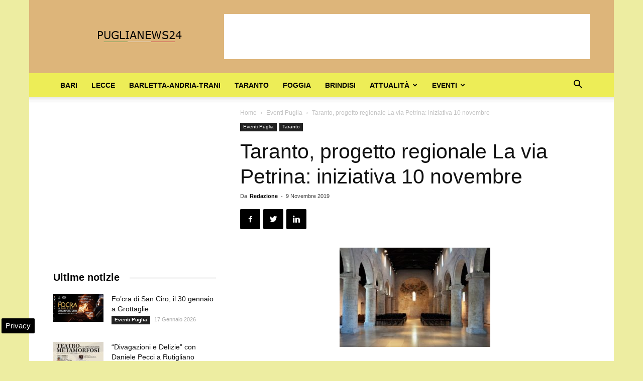

--- FILE ---
content_type: text/html; charset=UTF-8
request_url: https://www.puglianews24.eu/taranto-progetto-regionale-la-via-petrina-iniziativa-10-novembre-34009.html
body_size: 21933
content:
<!doctype html >
<!--[if IE 8]>    <html class="ie8" lang="en"> <![endif]-->
<!--[if IE 9]>    <html class="ie9" lang="en"> <![endif]-->
<!--[if gt IE 8]><!--> <html lang="it-IT"> <!--<![endif]-->
<head>
    
    <meta charset="UTF-8" />
    <meta name="viewport" content="width=device-width, initial-scale=1.0">
    <link rel="pingback" href="https://www.puglianews24.eu/xmlrpc.php" />
    <meta name='robots' content='index, follow, max-image-preview:large, max-snippet:-1, max-video-preview:-1' />

<!-- Google Tag Manager for WordPress by gtm4wp.com -->
<script data-cfasync="false" data-pagespeed-no-defer>
	var gtm4wp_datalayer_name = "dataLayer";
	var dataLayer = dataLayer || [];

	const gtm4wp_scrollerscript_debugmode         = false;
	const gtm4wp_scrollerscript_callbacktime      = 100;
	const gtm4wp_scrollerscript_readerlocation    = 150;
	const gtm4wp_scrollerscript_contentelementid  = "content";
	const gtm4wp_scrollerscript_scannertime       = 60;
</script>
<!-- End Google Tag Manager for WordPress by gtm4wp.com --><meta property="og:image" content="https://www.puglianews24.eu/wp-content/uploads/2019/11/histò.jpg" /><link rel="icon" type="image/png" href="https://www.puglianews24.eu/favicon.ico">
	<!-- This site is optimized with the Yoast SEO plugin v23.4 - https://yoast.com/wordpress/plugins/seo/ -->
	<title>Taranto, progetto regionale La via Petrina: iniziativa 10 novembre</title>
	<meta name="description" content="Domenica 10 apertura straordinaria gratuita delle aree archeologiche del mar Piccolo TARANTO - Ripercorrere il viaggio di San Pietro da Antiochia verso" />
	<link rel="canonical" href="https://www.puglianews24.eu/taranto-progetto-regionale-la-via-petrina-iniziativa-10-novembre-34009.html" />
	<meta property="og:locale" content="it_IT" />
	<meta property="og:type" content="article" />
	<meta property="og:title" content="Taranto, progetto regionale La via Petrina: iniziativa 10 novembre" />
	<meta property="og:description" content="Domenica 10 apertura straordinaria gratuita delle aree archeologiche del mar Piccolo TARANTO - Ripercorrere il viaggio di San Pietro da Antiochia verso" />
	<meta property="og:url" content="https://www.puglianews24.eu/taranto-progetto-regionale-la-via-petrina-iniziativa-10-novembre-34009.html" />
	<meta property="og:site_name" content="Puglia News 24" />
	<meta property="article:publisher" content="https://www.facebook.com/puglianews24/" />
	<meta property="article:published_time" content="2019-11-09T01:26:16+00:00" />
	<meta property="og:image" content="https://www.puglianews24.eu/wp-content/uploads/2019/11/histò.jpg" />
	<meta property="og:image:width" content="650" />
	<meta property="og:image:height" content="429" />
	<meta property="og:image:type" content="image/jpeg" />
	<meta name="author" content="Redazione" />
	<meta name="twitter:card" content="summary_large_image" />
	<meta name="twitter:creator" content="@puglianotizie24" />
	<meta name="twitter:site" content="@puglianotizie24" />
	<meta name="twitter:label1" content="Scritto da" />
	<meta name="twitter:data1" content="Redazione" />
	<meta name="twitter:label2" content="Tempo di lettura stimato" />
	<meta name="twitter:data2" content="2 minuti" />
	<!-- / Yoast SEO plugin. -->


<link rel="amphtml" href="https://www.puglianews24.eu/taranto-progetto-regionale-la-via-petrina-iniziativa-10-novembre-34009.html/amp" /><meta name="generator" content="AMP for WP 1.0.99.1"/><link rel='dns-prefetch' href='//maps.googleapis.com' />
<link rel='dns-prefetch' href='//maps.gstatic.com' />
<link rel='dns-prefetch' href='//fonts.googleapis.com' />
<link rel='dns-prefetch' href='//fonts.gstatic.com' />
<link rel='dns-prefetch' href='//ajax.googleapis.com' />
<link rel='dns-prefetch' href='//apis.google.com' />
<link rel='dns-prefetch' href='//google-analytics.com' />
<link rel='dns-prefetch' href='//www.google-analytics.com' />
<link rel='dns-prefetch' href='//ssl.google-analytics.com' />
<link rel='dns-prefetch' href='//youtube.com' />
<link rel='dns-prefetch' href='//api.pinterest.com' />
<link rel='dns-prefetch' href='//cdnjs.cloudflare.com' />
<link rel='dns-prefetch' href='//pixel.wp.com' />
<link rel='dns-prefetch' href='//connect.facebook.net' />
<link rel='dns-prefetch' href='//platform.twitter.com' />
<link rel='dns-prefetch' href='//syndication.twitter.com' />
<link rel='dns-prefetch' href='//platform.instagram.com' />
<link rel='dns-prefetch' href='//disqus.com' />
<link rel='dns-prefetch' href='//sitename.disqus.com' />
<link rel='dns-prefetch' href='//s7.addthis.com' />
<link rel='dns-prefetch' href='//platform.linkedin.com' />
<link rel='dns-prefetch' href='//w.sharethis.com' />
<link rel='dns-prefetch' href='//s0.wp.com' />
<link rel='dns-prefetch' href='//s.gravatar.com' />
<link rel='dns-prefetch' href='//stats.wp.com' />

<link rel="alternate" type="application/rss+xml" title="Puglia News 24 &raquo; Feed" href="https://www.puglianews24.eu/feed" />
<link rel="alternate" type="application/rss+xml" title="Puglia News 24 &raquo; Feed dei commenti" href="https://www.puglianews24.eu/comments/feed" />
<style id='wp-emoji-styles-inline-css' type='text/css'>

	img.wp-smiley, img.emoji {
		display: inline !important;
		border: none !important;
		box-shadow: none !important;
		height: 1em !important;
		width: 1em !important;
		margin: 0 0.07em !important;
		vertical-align: -0.1em !important;
		background: none !important;
		padding: 0 !important;
	}
</style>
<link rel='stylesheet' id='wp-block-library-css' href='https://www.puglianews24.eu/wp-includes/css/dist/block-library/style.min.css' type='text/css' media='all' />
<style id='classic-theme-styles-inline-css' type='text/css'>
/*! This file is auto-generated */
.wp-block-button__link{color:#fff;background-color:#32373c;border-radius:9999px;box-shadow:none;text-decoration:none;padding:calc(.667em + 2px) calc(1.333em + 2px);font-size:1.125em}.wp-block-file__button{background:#32373c;color:#fff;text-decoration:none}
</style>
<style id='global-styles-inline-css' type='text/css'>
:root{--wp--preset--aspect-ratio--square: 1;--wp--preset--aspect-ratio--4-3: 4/3;--wp--preset--aspect-ratio--3-4: 3/4;--wp--preset--aspect-ratio--3-2: 3/2;--wp--preset--aspect-ratio--2-3: 2/3;--wp--preset--aspect-ratio--16-9: 16/9;--wp--preset--aspect-ratio--9-16: 9/16;--wp--preset--color--black: #000000;--wp--preset--color--cyan-bluish-gray: #abb8c3;--wp--preset--color--white: #ffffff;--wp--preset--color--pale-pink: #f78da7;--wp--preset--color--vivid-red: #cf2e2e;--wp--preset--color--luminous-vivid-orange: #ff6900;--wp--preset--color--luminous-vivid-amber: #fcb900;--wp--preset--color--light-green-cyan: #7bdcb5;--wp--preset--color--vivid-green-cyan: #00d084;--wp--preset--color--pale-cyan-blue: #8ed1fc;--wp--preset--color--vivid-cyan-blue: #0693e3;--wp--preset--color--vivid-purple: #9b51e0;--wp--preset--gradient--vivid-cyan-blue-to-vivid-purple: linear-gradient(135deg,rgba(6,147,227,1) 0%,rgb(155,81,224) 100%);--wp--preset--gradient--light-green-cyan-to-vivid-green-cyan: linear-gradient(135deg,rgb(122,220,180) 0%,rgb(0,208,130) 100%);--wp--preset--gradient--luminous-vivid-amber-to-luminous-vivid-orange: linear-gradient(135deg,rgba(252,185,0,1) 0%,rgba(255,105,0,1) 100%);--wp--preset--gradient--luminous-vivid-orange-to-vivid-red: linear-gradient(135deg,rgba(255,105,0,1) 0%,rgb(207,46,46) 100%);--wp--preset--gradient--very-light-gray-to-cyan-bluish-gray: linear-gradient(135deg,rgb(238,238,238) 0%,rgb(169,184,195) 100%);--wp--preset--gradient--cool-to-warm-spectrum: linear-gradient(135deg,rgb(74,234,220) 0%,rgb(151,120,209) 20%,rgb(207,42,186) 40%,rgb(238,44,130) 60%,rgb(251,105,98) 80%,rgb(254,248,76) 100%);--wp--preset--gradient--blush-light-purple: linear-gradient(135deg,rgb(255,206,236) 0%,rgb(152,150,240) 100%);--wp--preset--gradient--blush-bordeaux: linear-gradient(135deg,rgb(254,205,165) 0%,rgb(254,45,45) 50%,rgb(107,0,62) 100%);--wp--preset--gradient--luminous-dusk: linear-gradient(135deg,rgb(255,203,112) 0%,rgb(199,81,192) 50%,rgb(65,88,208) 100%);--wp--preset--gradient--pale-ocean: linear-gradient(135deg,rgb(255,245,203) 0%,rgb(182,227,212) 50%,rgb(51,167,181) 100%);--wp--preset--gradient--electric-grass: linear-gradient(135deg,rgb(202,248,128) 0%,rgb(113,206,126) 100%);--wp--preset--gradient--midnight: linear-gradient(135deg,rgb(2,3,129) 0%,rgb(40,116,252) 100%);--wp--preset--font-size--small: 13px;--wp--preset--font-size--medium: 20px;--wp--preset--font-size--large: 36px;--wp--preset--font-size--x-large: 42px;--wp--preset--spacing--20: 0.44rem;--wp--preset--spacing--30: 0.67rem;--wp--preset--spacing--40: 1rem;--wp--preset--spacing--50: 1.5rem;--wp--preset--spacing--60: 2.25rem;--wp--preset--spacing--70: 3.38rem;--wp--preset--spacing--80: 5.06rem;--wp--preset--shadow--natural: 6px 6px 9px rgba(0, 0, 0, 0.2);--wp--preset--shadow--deep: 12px 12px 50px rgba(0, 0, 0, 0.4);--wp--preset--shadow--sharp: 6px 6px 0px rgba(0, 0, 0, 0.2);--wp--preset--shadow--outlined: 6px 6px 0px -3px rgba(255, 255, 255, 1), 6px 6px rgba(0, 0, 0, 1);--wp--preset--shadow--crisp: 6px 6px 0px rgba(0, 0, 0, 1);}:where(.is-layout-flex){gap: 0.5em;}:where(.is-layout-grid){gap: 0.5em;}body .is-layout-flex{display: flex;}.is-layout-flex{flex-wrap: wrap;align-items: center;}.is-layout-flex > :is(*, div){margin: 0;}body .is-layout-grid{display: grid;}.is-layout-grid > :is(*, div){margin: 0;}:where(.wp-block-columns.is-layout-flex){gap: 2em;}:where(.wp-block-columns.is-layout-grid){gap: 2em;}:where(.wp-block-post-template.is-layout-flex){gap: 1.25em;}:where(.wp-block-post-template.is-layout-grid){gap: 1.25em;}.has-black-color{color: var(--wp--preset--color--black) !important;}.has-cyan-bluish-gray-color{color: var(--wp--preset--color--cyan-bluish-gray) !important;}.has-white-color{color: var(--wp--preset--color--white) !important;}.has-pale-pink-color{color: var(--wp--preset--color--pale-pink) !important;}.has-vivid-red-color{color: var(--wp--preset--color--vivid-red) !important;}.has-luminous-vivid-orange-color{color: var(--wp--preset--color--luminous-vivid-orange) !important;}.has-luminous-vivid-amber-color{color: var(--wp--preset--color--luminous-vivid-amber) !important;}.has-light-green-cyan-color{color: var(--wp--preset--color--light-green-cyan) !important;}.has-vivid-green-cyan-color{color: var(--wp--preset--color--vivid-green-cyan) !important;}.has-pale-cyan-blue-color{color: var(--wp--preset--color--pale-cyan-blue) !important;}.has-vivid-cyan-blue-color{color: var(--wp--preset--color--vivid-cyan-blue) !important;}.has-vivid-purple-color{color: var(--wp--preset--color--vivid-purple) !important;}.has-black-background-color{background-color: var(--wp--preset--color--black) !important;}.has-cyan-bluish-gray-background-color{background-color: var(--wp--preset--color--cyan-bluish-gray) !important;}.has-white-background-color{background-color: var(--wp--preset--color--white) !important;}.has-pale-pink-background-color{background-color: var(--wp--preset--color--pale-pink) !important;}.has-vivid-red-background-color{background-color: var(--wp--preset--color--vivid-red) !important;}.has-luminous-vivid-orange-background-color{background-color: var(--wp--preset--color--luminous-vivid-orange) !important;}.has-luminous-vivid-amber-background-color{background-color: var(--wp--preset--color--luminous-vivid-amber) !important;}.has-light-green-cyan-background-color{background-color: var(--wp--preset--color--light-green-cyan) !important;}.has-vivid-green-cyan-background-color{background-color: var(--wp--preset--color--vivid-green-cyan) !important;}.has-pale-cyan-blue-background-color{background-color: var(--wp--preset--color--pale-cyan-blue) !important;}.has-vivid-cyan-blue-background-color{background-color: var(--wp--preset--color--vivid-cyan-blue) !important;}.has-vivid-purple-background-color{background-color: var(--wp--preset--color--vivid-purple) !important;}.has-black-border-color{border-color: var(--wp--preset--color--black) !important;}.has-cyan-bluish-gray-border-color{border-color: var(--wp--preset--color--cyan-bluish-gray) !important;}.has-white-border-color{border-color: var(--wp--preset--color--white) !important;}.has-pale-pink-border-color{border-color: var(--wp--preset--color--pale-pink) !important;}.has-vivid-red-border-color{border-color: var(--wp--preset--color--vivid-red) !important;}.has-luminous-vivid-orange-border-color{border-color: var(--wp--preset--color--luminous-vivid-orange) !important;}.has-luminous-vivid-amber-border-color{border-color: var(--wp--preset--color--luminous-vivid-amber) !important;}.has-light-green-cyan-border-color{border-color: var(--wp--preset--color--light-green-cyan) !important;}.has-vivid-green-cyan-border-color{border-color: var(--wp--preset--color--vivid-green-cyan) !important;}.has-pale-cyan-blue-border-color{border-color: var(--wp--preset--color--pale-cyan-blue) !important;}.has-vivid-cyan-blue-border-color{border-color: var(--wp--preset--color--vivid-cyan-blue) !important;}.has-vivid-purple-border-color{border-color: var(--wp--preset--color--vivid-purple) !important;}.has-vivid-cyan-blue-to-vivid-purple-gradient-background{background: var(--wp--preset--gradient--vivid-cyan-blue-to-vivid-purple) !important;}.has-light-green-cyan-to-vivid-green-cyan-gradient-background{background: var(--wp--preset--gradient--light-green-cyan-to-vivid-green-cyan) !important;}.has-luminous-vivid-amber-to-luminous-vivid-orange-gradient-background{background: var(--wp--preset--gradient--luminous-vivid-amber-to-luminous-vivid-orange) !important;}.has-luminous-vivid-orange-to-vivid-red-gradient-background{background: var(--wp--preset--gradient--luminous-vivid-orange-to-vivid-red) !important;}.has-very-light-gray-to-cyan-bluish-gray-gradient-background{background: var(--wp--preset--gradient--very-light-gray-to-cyan-bluish-gray) !important;}.has-cool-to-warm-spectrum-gradient-background{background: var(--wp--preset--gradient--cool-to-warm-spectrum) !important;}.has-blush-light-purple-gradient-background{background: var(--wp--preset--gradient--blush-light-purple) !important;}.has-blush-bordeaux-gradient-background{background: var(--wp--preset--gradient--blush-bordeaux) !important;}.has-luminous-dusk-gradient-background{background: var(--wp--preset--gradient--luminous-dusk) !important;}.has-pale-ocean-gradient-background{background: var(--wp--preset--gradient--pale-ocean) !important;}.has-electric-grass-gradient-background{background: var(--wp--preset--gradient--electric-grass) !important;}.has-midnight-gradient-background{background: var(--wp--preset--gradient--midnight) !important;}.has-small-font-size{font-size: var(--wp--preset--font-size--small) !important;}.has-medium-font-size{font-size: var(--wp--preset--font-size--medium) !important;}.has-large-font-size{font-size: var(--wp--preset--font-size--large) !important;}.has-x-large-font-size{font-size: var(--wp--preset--font-size--x-large) !important;}
:where(.wp-block-post-template.is-layout-flex){gap: 1.25em;}:where(.wp-block-post-template.is-layout-grid){gap: 1.25em;}
:where(.wp-block-columns.is-layout-flex){gap: 2em;}:where(.wp-block-columns.is-layout-grid){gap: 2em;}
:root :where(.wp-block-pullquote){font-size: 1.5em;line-height: 1.6;}
</style>
<link rel='stylesheet' id='js_composer_front-css' href='https://www.puglianews24.eu/wp-content/plugins/js_composer/assets/css/js_composer.min.css' type='text/css' media='all' />
<link rel='stylesheet' id='td-theme-css' href='https://www.puglianews24.eu/wp-content/themes/Newspaper/style.css' type='text/css' media='all' />
<script type="text/javascript" src="https://www.puglianews24.eu/wp-content/plugins/duracelltomi-google-tag-manager/dist/js/analytics-talk-content-tracking.js" id="gtm4wp-scroll-tracking-js" defer></script>
<script type="text/javascript" src="https://www.puglianews24.eu/wp-includes/js/jquery/jquery.min.js" id="jquery-core-js"></script>
<script type="text/javascript" src="https://www.puglianews24.eu/wp-includes/js/jquery/jquery-migrate.min.js" id="jquery-migrate-js" defer></script>
<script></script><link rel="https://api.w.org/" href="https://www.puglianews24.eu/wp-json/" /><link rel="alternate" title="JSON" type="application/json" href="https://www.puglianews24.eu/wp-json/wp/v2/posts/34009" /><link rel="EditURI" type="application/rsd+xml" title="RSD" href="https://www.puglianews24.eu/xmlrpc.php?rsd" />
<meta name="generator" content="WordPress 6.6.3" />
<link rel='shortlink' href='https://www.puglianews24.eu/?p=34009' />
<link rel="alternate" title="oEmbed (JSON)" type="application/json+oembed" href="https://www.puglianews24.eu/wp-json/oembed/1.0/embed?url=https%3A%2F%2Fwww.puglianews24.eu%2Ftaranto-progetto-regionale-la-via-petrina-iniziativa-10-novembre-34009.html" />
<link rel="alternate" title="oEmbed (XML)" type="text/xml+oembed" href="https://www.puglianews24.eu/wp-json/oembed/1.0/embed?url=https%3A%2F%2Fwww.puglianews24.eu%2Ftaranto-progetto-regionale-la-via-petrina-iniziativa-10-novembre-34009.html&#038;format=xml" />

<!-- Google Tag Manager for WordPress by gtm4wp.com -->
<!-- GTM Container placement set to automatic -->
<script data-cfasync="false" data-pagespeed-no-defer type="text/javascript">
	var dataLayer_content = {"pagePostType":"post","pagePostType2":"single-post","pageCategory":["eventi","taranto"],"pagePostAuthor":"Redazione"};
	dataLayer.push( dataLayer_content );
</script>
<script data-cfasync="false">
(function(w,d,s,l,i){w[l]=w[l]||[];w[l].push({'gtm.start':
new Date().getTime(),event:'gtm.js'});var f=d.getElementsByTagName(s)[0],
j=d.createElement(s),dl=l!='dataLayer'?'&l='+l:'';j.async=true;j.src=
'//www.googletagmanager.com/gtm.js?id='+i+dl;f.parentNode.insertBefore(j,f);
})(window,document,'script','dataLayer','GTM-W42TPRQQ');
</script>
<!-- End Google Tag Manager for WordPress by gtm4wp.com --><!--[if lt IE 9]><script src="https://cdnjs.cloudflare.com/ajax/libs/html5shiv/3.7.3/html5shiv.js"></script><![endif]-->
    

<script type="application/ld+json" class="saswp-schema-markup-output">
[{"@context":"https:\/\/schema.org\/","@graph":[{"@context":"https:\/\/schema.org\/","@type":"SiteNavigationElement","@id":"https:\/\/www.puglianews24.eu#Puglia top","name":"Bari","url":"https:\/\/www.puglianews24.eu\/bari"},{"@context":"https:\/\/schema.org\/","@type":"SiteNavigationElement","@id":"https:\/\/www.puglianews24.eu#Puglia top","name":"Lecce","url":"https:\/\/www.puglianews24.eu\/lecce"},{"@context":"https:\/\/schema.org\/","@type":"SiteNavigationElement","@id":"https:\/\/www.puglianews24.eu#Puglia top","name":"Barletta-Andria-Trani","url":"https:\/\/www.puglianews24.eu\/barletta-andria-trani"},{"@context":"https:\/\/schema.org\/","@type":"SiteNavigationElement","@id":"https:\/\/www.puglianews24.eu#Puglia top","name":"Taranto","url":"https:\/\/www.puglianews24.eu\/taranto"},{"@context":"https:\/\/schema.org\/","@type":"SiteNavigationElement","@id":"https:\/\/www.puglianews24.eu#Puglia top","name":"Foggia","url":"https:\/\/www.puglianews24.eu\/foggia"},{"@context":"https:\/\/schema.org\/","@type":"SiteNavigationElement","@id":"https:\/\/www.puglianews24.eu#Puglia top","name":"Brindisi","url":"https:\/\/www.puglianews24.eu\/brindisi"},{"@context":"https:\/\/schema.org\/","@type":"SiteNavigationElement","@id":"https:\/\/www.puglianews24.eu#Puglia top","name":"Attualit\u00e0","url":"https:\/\/www.puglianews24.eu\/attualita-puglia"},{"@context":"https:\/\/schema.org\/","@type":"SiteNavigationElement","@id":"https:\/\/www.puglianews24.eu#Puglia top","name":"Ambiente","url":"https:\/\/www.puglianews24.eu\/ambiente"},{"@context":"https:\/\/schema.org\/","@type":"SiteNavigationElement","@id":"https:\/\/www.puglianews24.eu#Puglia top","name":"Cronaca","url":"https:\/\/www.puglianews24.eu\/cronaca"},{"@context":"https:\/\/schema.org\/","@type":"SiteNavigationElement","@id":"https:\/\/www.puglianews24.eu#Puglia top","name":"Lavoro","url":"https:\/\/www.puglianews24.eu\/lavoro"},{"@context":"https:\/\/schema.org\/","@type":"SiteNavigationElement","@id":"https:\/\/www.puglianews24.eu#Puglia top","name":"Primo piano","url":"https:\/\/www.puglianews24.eu\/primo-piano-news"},{"@context":"https:\/\/schema.org\/","@type":"SiteNavigationElement","@id":"https:\/\/www.puglianews24.eu#Puglia top","name":"Provincia","url":"https:\/\/www.puglianews24.eu\/notizie-provincia"},{"@context":"https:\/\/schema.org\/","@type":"SiteNavigationElement","@id":"https:\/\/www.puglianews24.eu#Puglia top","name":"Regione","url":"https:\/\/www.puglianews24.eu\/regione"},{"@context":"https:\/\/schema.org\/","@type":"SiteNavigationElement","@id":"https:\/\/www.puglianews24.eu#Puglia top","name":"Salute","url":"https:\/\/www.puglianews24.eu\/salute"},{"@context":"https:\/\/schema.org\/","@type":"SiteNavigationElement","@id":"https:\/\/www.puglianews24.eu#Puglia top","name":"Scuola","url":"https:\/\/www.puglianews24.eu\/scuola"},{"@context":"https:\/\/schema.org\/","@type":"SiteNavigationElement","@id":"https:\/\/www.puglianews24.eu#Puglia top","name":"Sociale","url":"https:\/\/www.puglianews24.eu\/sociale"},{"@context":"https:\/\/schema.org\/","@type":"SiteNavigationElement","@id":"https:\/\/www.puglianews24.eu#Puglia top","name":"Sport","url":"https:\/\/www.puglianews24.eu\/sport"},{"@context":"https:\/\/schema.org\/","@type":"SiteNavigationElement","@id":"https:\/\/www.puglianews24.eu#Puglia top","name":"Universit\u00e0","url":"https:\/\/www.puglianews24.eu\/universita"},{"@context":"https:\/\/schema.org\/","@type":"SiteNavigationElement","@id":"https:\/\/www.puglianews24.eu#Puglia top","name":"Eventi","url":"https:\/\/www.puglianews24.eu\/eventi"},{"@context":"https:\/\/schema.org\/","@type":"SiteNavigationElement","@id":"https:\/\/www.puglianews24.eu#Puglia top","name":"Cinema","url":"https:\/\/www.puglianews24.eu\/eventi\/cinema"},{"@context":"https:\/\/schema.org\/","@type":"SiteNavigationElement","@id":"https:\/\/www.puglianews24.eu#Puglia top","name":"Concerti","url":"https:\/\/www.puglianews24.eu\/eventi\/concerti"},{"@context":"https:\/\/schema.org\/","@type":"SiteNavigationElement","@id":"https:\/\/www.puglianews24.eu#Puglia top","name":"Convegni","url":"https:\/\/www.puglianews24.eu\/eventi\/convegni"},{"@context":"https:\/\/schema.org\/","@type":"SiteNavigationElement","@id":"https:\/\/www.puglianews24.eu#Puglia top","name":"Mostre","url":"https:\/\/www.puglianews24.eu\/eventi\/mostre"},{"@context":"https:\/\/schema.org\/","@type":"SiteNavigationElement","@id":"https:\/\/www.puglianews24.eu#Puglia top","name":"Presentazione Libri","url":"https:\/\/www.puglianews24.eu\/eventi\/presentazione-libri"},{"@context":"https:\/\/schema.org\/","@type":"SiteNavigationElement","@id":"https:\/\/www.puglianews24.eu#Puglia top","name":"Sagre","url":"https:\/\/www.puglianews24.eu\/eventi\/sagre"},{"@context":"https:\/\/schema.org\/","@type":"SiteNavigationElement","@id":"https:\/\/www.puglianews24.eu#Puglia top","name":"Teatro","url":"https:\/\/www.puglianews24.eu\/eventi\/teatro"},{"@context":"https:\/\/schema.org\/","@type":"SiteNavigationElement","@id":"https:\/\/www.puglianews24.eu#Puglia top","name":"Turismo","url":"https:\/\/www.puglianews24.eu\/turismo"}]},

{"@context":"https:\/\/schema.org\/","@type":"BreadcrumbList","@id":"https:\/\/www.puglianews24.eu\/taranto-progetto-regionale-la-via-petrina-iniziativa-10-novembre-34009.html#breadcrumb","itemListElement":[{"@type":"ListItem","position":1,"item":{"@id":"https:\/\/www.puglianews24.eu","name":"Puglia News 24"}},{"@type":"ListItem","position":2,"item":{"@id":"https:\/\/www.puglianews24.eu\/eventi","name":"Eventi Puglia"}},{"@type":"ListItem","position":3,"item":{"@id":"https:\/\/www.puglianews24.eu\/taranto-progetto-regionale-la-via-petrina-iniziativa-10-novembre-34009.html","name":"Taranto, progetto regionale La via Petrina: iniziativa 10 novembre"}}]},

{"@context":"https:\/\/schema.org\/","@type":"NewsMediaOrganization","@id":"https:\/\/www.puglianews24.eu#Organization","name":"Puglianews24","url":"https:\/\/www.puglianews24.eu","sameAs":["https:\/\/www.puglianews24.eu","https:\/\/www.facebook.com\/puglianews24\/","https:\/\/x.com\/puglianotizie24"],"legalName":"L'Opinionista Gruppo Editoriale","logo":{"@type":"ImageObject","url":"https:\/\/www.puglianews24.eu\/wp-content\/uploads\/2018\/03\/puglianews-190-36.jpg","width":"190","height":"36"},"description":"Ultime notizie dalla Puglia oggi, aggiornamenti in tempo reale dalle province del salento, quotidiano online di informazione locale","address":{"email":"info@puglianews24.eu"},"foundingDate":"2008","image":[{"@type":"ImageObject","@id":"https:\/\/www.puglianews24.eu\/taranto-progetto-regionale-la-via-petrina-iniziativa-10-novembre-34009.html#primaryimage","url":"https:\/\/www.puglianews24.eu\/wp-content\/uploads\/2019\/11\/hist\u00f2-1200x792.jpg","width":"1200","height":"792","caption":"hist\u00f2"},{"@type":"ImageObject","url":"https:\/\/www.puglianews24.eu\/wp-content\/uploads\/2019\/11\/hist\u00f2-1200x900.jpg","width":"1200","height":"900","caption":"hist\u00f2"},{"@type":"ImageObject","url":"https:\/\/www.puglianews24.eu\/wp-content\/uploads\/2019\/11\/hist\u00f2-1200x675.jpg","width":"1200","height":"675","caption":"hist\u00f2"},{"@type":"ImageObject","url":"https:\/\/www.puglianews24.eu\/wp-content\/uploads\/2019\/11\/hist\u00f2-650x650.jpg","width":"650","height":"650","caption":"hist\u00f2"},{"@type":"ImageObject","url":"https:\/\/www.puglianews24.eu\/wp-content\/uploads\/2019\/11\/hist\u00f2-300x198.jpg","width":300,"height":198,"caption":"hist\u00f2"}]},

{"@context":"https:\/\/schema.org\/","@type":"Product","@id":"https:\/\/www.puglianews24.eu\/taranto-progetto-regionale-la-via-petrina-iniziativa-10-novembre-34009.html#Product","url":"https:\/\/www.puglianews24.eu\/taranto-progetto-regionale-la-via-petrina-iniziativa-10-novembre-34009.html","name":"Taranto, progetto regionale La via Petrina: iniziativa 10 novembre","brand":{"@type":"Brand","name":"Puglia News 24"},"description":"Domenica 10 apertura straordinaria gratuita delle aree archeologiche del mar Piccolo\r\nTARANTO - Ripercorrere il viaggio di San Pietro da Antiochia verso Roma, immaginare i luoghi del suo pellegrinaggio e scoprirne uno tra i pi\u00f9 suggestivi, nel cuore di Taranto sulle sponde del mar Piccolo. Domenica 10 novembre (dalle 10:30 alle 12:30) imperdibile appuntamento \"Sulle orme di Pietro\" con visite guidate e laboratori, completamente gratuiti promossi dalla cooperativa Polisviluppo Servizi Archeologici. Proprio qui, dove oggi sorge il Relais Hist\u00f2, i visitatori potranno conoscere la basilica dei Santissimi Pietro e Andrea, l'antica cripta, i resti della villa romana e il tratto ipogeo dell'acquedotto romano.\r\n\u00abRappresenta- spiegano gli organizzatori- uno dei pi\u00f9 affascinanti e imponenti monumenti legati al presunto passaggio di San Pietro dalla citt\u00e0 dei due mari. La cripta e l'abside della basilica medievale narrano di una storia millenaria, tra arte e tradizioni, che verr\u00e0 illustrata per l'occasione. Doveroso un grande ringraziamento alla struttura che ha messo a disposizione questi spazi\u00bb. Guide specializzate accompagneranno il pubblico in questo itinerario, che sar\u00e0 anche impreziosito dal momento \"Vivi la storia\" per toccare con mano l'antica arte dei Madonnari. Adulti e bambini, inoltre, potranno cimentarsi nell'incisione su argilla dei simboli paleocristiani.\r\nL'iniziativa rientra nel progetto \"La Via Petrina\", il nuovo itinerario culturale finanziato dalla Regione Puglia nell'ambito del Programma Straordinario 2018 in materia di Cultura e Spettacolo per l'anno 2018 e patrocinato dal comune di Taranto. In questi giorni, numerosi sopralluoghi da parte dei promotori della Polisviluppo in varie province per la mappatura dei luoghi, in cui \u00e8 possibile ipotizzare un passaggio del principe degli Apostoli. Conoscenza, tutela e promozione le linee guida, con il coinvolgimento di numerosi partner quali Confcommercio Taranto, Gal Terre del Primitivo, Gal Magna Grecia, Taranto Sotterranea, Pro Loco Taranto, Left ente di formazione, Archeoart di Policoro.\r\nAppuntamento alle 10:30 presso il Relais Hist\u00f2, Circummarpiccolo di Taranto. Per informazioni: 340.7641759.","aggregateRating":{"@type":"aggregateRating","ratingValue":"4.5","reviewCount":"38"},"image":[{"@type":"ImageObject","@id":"https:\/\/www.puglianews24.eu\/taranto-progetto-regionale-la-via-petrina-iniziativa-10-novembre-34009.html#primaryimage","url":"https:\/\/www.puglianews24.eu\/wp-content\/uploads\/2019\/11\/hist\u00f2-1200x792.jpg","width":"1200","height":"792","caption":"hist\u00f2"},{"@type":"ImageObject","url":"https:\/\/www.puglianews24.eu\/wp-content\/uploads\/2019\/11\/hist\u00f2-1200x900.jpg","width":"1200","height":"900","caption":"hist\u00f2"},{"@type":"ImageObject","url":"https:\/\/www.puglianews24.eu\/wp-content\/uploads\/2019\/11\/hist\u00f2-1200x675.jpg","width":"1200","height":"675","caption":"hist\u00f2"},{"@type":"ImageObject","url":"https:\/\/www.puglianews24.eu\/wp-content\/uploads\/2019\/11\/hist\u00f2-650x650.jpg","width":"650","height":"650","caption":"hist\u00f2"},{"@type":"ImageObject","url":"https:\/\/www.puglianews24.eu\/wp-content\/uploads\/2019\/11\/hist\u00f2-300x198.jpg","width":300,"height":198,"caption":"hist\u00f2"}]},

{"@context":"https:\/\/schema.org\/","@type":"CreativeWorkSeries","@id":"https:\/\/www.puglianews24.eu\/taranto-progetto-regionale-la-via-petrina-iniziativa-10-novembre-34009.html#CreativeWorkSeries","url":"https:\/\/www.puglianews24.eu\/taranto-progetto-regionale-la-via-petrina-iniziativa-10-novembre-34009.html","inLanguage":"it-IT","description":"","keywords":"","name":"Taranto, progetto regionale La via Petrina: iniziativa 10 novembre","datePublished":"2019-11-09T02:26:16+01:00","dateModified":"2019-11-09T02:26:16+01:00","author":{"@type":"Person","name":"Redazione","url":"https:\/\/www.puglianews24.eu\/author\/rapugl2016","sameAs":[]},"publisher":{"@type":"Organization","name":"Puglia News 24 - Gruppo Editoriale L&#039;Opinionista","url":"https:\/\/www.puglianews24.eu","logo":{"@type":"ImageObject","url":"https:\/\/www.puglianews24.eu\/wp-content\/uploads\/2018\/03\/puglianews-190-36.jpg","width":"190","height":"36"}},"image":[{"@type":"ImageObject","@id":"https:\/\/www.puglianews24.eu\/taranto-progetto-regionale-la-via-petrina-iniziativa-10-novembre-34009.html#primaryimage","url":"https:\/\/www.puglianews24.eu\/wp-content\/uploads\/2019\/11\/hist\u00f2-1200x792.jpg","width":"1200","height":"792","caption":"hist\u00f2"},{"@type":"ImageObject","url":"https:\/\/www.puglianews24.eu\/wp-content\/uploads\/2019\/11\/hist\u00f2-1200x900.jpg","width":"1200","height":"900","caption":"hist\u00f2"},{"@type":"ImageObject","url":"https:\/\/www.puglianews24.eu\/wp-content\/uploads\/2019\/11\/hist\u00f2-1200x675.jpg","width":"1200","height":"675","caption":"hist\u00f2"},{"@type":"ImageObject","url":"https:\/\/www.puglianews24.eu\/wp-content\/uploads\/2019\/11\/hist\u00f2-650x650.jpg","width":"650","height":"650","caption":"hist\u00f2"},{"@type":"ImageObject","url":"https:\/\/www.puglianews24.eu\/wp-content\/uploads\/2019\/11\/hist\u00f2-300x198.jpg","width":300,"height":198,"caption":"hist\u00f2"}]},

{"@context":"https:\/\/schema.org\/","@type":"NewsArticle","@id":"https:\/\/www.puglianews24.eu\/taranto-progetto-regionale-la-via-petrina-iniziativa-10-novembre-34009.html#newsarticle","url":"https:\/\/www.puglianews24.eu\/taranto-progetto-regionale-la-via-petrina-iniziativa-10-novembre-34009.html","headline":"Taranto, progetto regionale La via Petrina: iniziativa 10 novembre","mainEntityOfPage":"https:\/\/www.puglianews24.eu\/taranto-progetto-regionale-la-via-petrina-iniziativa-10-novembre-34009.html","datePublished":"2019-11-09T02:26:16+01:00","dateModified":"2019-11-09T02:26:16+01:00","description":"Domenica 10 apertura straordinaria gratuita delle aree archeologiche del mar Piccolo TARANTO - Ripercorrere il viaggio di San Pietro da Antiochia verso Roma, immaginare i luoghi del suo pellegrinaggio e scoprirne uno tra i pi\u00f9 suggestivi, nel cuore di Taranto sulle sponde del mar Piccolo. Domenica 10 novembre (dalle 10:30 alle 12:30) imperdibile appuntamento \"Sulle","articleBody":"Domenica 10 apertura straordinaria gratuita delle aree archeologiche del mar Piccolo  TARANTO - Ripercorrere il viaggio di San Pietro da Antiochia verso Roma, immaginare i luoghi del suo pellegrinaggio e scoprirne uno tra i pi\u00f9 suggestivi, nel cuore di Taranto sulle sponde del mar Piccolo. Domenica 10 novembre (dalle 10:30 alle 12:30) imperdibile appuntamento \"Sulle orme di Pietro\" con visite guidate e laboratori, completamente gratuiti promossi dalla cooperativa Polisviluppo Servizi Archeologici. Proprio qui, dove oggi sorge il Relais Hist\u00f2, i visitatori potranno conoscere la basilica dei Santissimi Pietro e Andrea, l'antica cripta, i resti della villa romana e il tratto ipogeo dell'acquedotto romano.  \u00abRappresenta- spiegano gli organizzatori- uno dei pi\u00f9 affascinanti e imponenti monumenti legati al presunto passaggio di San Pietro dalla citt\u00e0 dei due mari. La cripta e l'abside della basilica medievale narrano di una storia millenaria, tra arte e tradizioni, che verr\u00e0 illustrata per l'occasione. Doveroso un grande ringraziamento alla struttura che ha messo a disposizione questi spazi\u00bb. Guide specializzate accompagneranno il pubblico in questo itinerario, che sar\u00e0 anche impreziosito dal momento \"Vivi la storia\" per toccare con mano l'antica arte dei Madonnari. Adulti e bambini, inoltre, potranno cimentarsi nell'incisione su argilla dei simboli paleocristiani.  L'iniziativa rientra nel progetto \"La Via Petrina\", il nuovo itinerario culturale finanziato dalla Regione Puglia nell'ambito del Programma Straordinario 2018 in materia di Cultura e Spettacolo per l'anno 2018 e patrocinato dal comune di Taranto. In questi giorni, numerosi sopralluoghi da parte dei promotori della Polisviluppo in varie province per la mappatura dei luoghi, in cui \u00e8 possibile ipotizzare un passaggio del principe degli Apostoli. Conoscenza, tutela e promozione le linee guida, con il coinvolgimento di numerosi partner quali Confcommercio Taranto, Gal Terre del Primitivo, Gal Magna Grecia, Taranto Sotterranea, Pro Loco Taranto, Left ente di formazione, Archeoart di Policoro.  Appuntamento alle 10:30 presso il Relais Hist\u00f2, Circummarpiccolo di Taranto. Per informazioni: 340.7641759.","name":"Taranto, progetto regionale La via Petrina: iniziativa 10 novembre","thumbnailUrl":"https:\/\/www.puglianews24.eu\/wp-content\/uploads\/2019\/11\/hist\u00f2-150x150.jpg","wordCount":"306","timeRequired":"PT1M21S","author":{"@type":"Person","name":"Redazione","url":"https:\/\/www.puglianews24.eu\/author\/rapugl2016","sameAs":[]},"editor":{"@type":"Person","name":"Redazione","url":"https:\/\/www.puglianews24.eu\/author\/rapugl2016","sameAs":[]},"publisher":{"@type":"Organization","name":"Puglia News 24 - Gruppo Editoriale L&#039;Opinionista","url":"https:\/\/www.puglianews24.eu","logo":{"@type":"ImageObject","url":"https:\/\/www.puglianews24.eu\/wp-content\/uploads\/2018\/03\/puglianews-190-36.jpg","width":"190","height":"36"}},"articleSection":["Eventi Puglia","Taranto"],"keywords":["Eventi Puglia"],"isAccessibleForFree":true,"speakable":{"@type":"SpeakableSpecification","xpath":["\/html\/head\/title","\/html\/head\/meta[@name='description']\/@content"]},"image":[{"@type":"ImageObject","@id":"https:\/\/www.puglianews24.eu\/taranto-progetto-regionale-la-via-petrina-iniziativa-10-novembre-34009.html#primaryimage","url":"https:\/\/www.puglianews24.eu\/wp-content\/uploads\/2019\/11\/hist\u00f2-1200x792.jpg","width":"1200","height":"792","caption":"hist\u00f2"},{"@type":"ImageObject","url":"https:\/\/www.puglianews24.eu\/wp-content\/uploads\/2019\/11\/hist\u00f2-1200x900.jpg","width":"1200","height":"900","caption":"hist\u00f2"},{"@type":"ImageObject","url":"https:\/\/www.puglianews24.eu\/wp-content\/uploads\/2019\/11\/hist\u00f2-1200x675.jpg","width":"1200","height":"675","caption":"hist\u00f2"},{"@type":"ImageObject","url":"https:\/\/www.puglianews24.eu\/wp-content\/uploads\/2019\/11\/hist\u00f2-650x650.jpg","width":"650","height":"650","caption":"hist\u00f2"},{"@type":"ImageObject","url":"https:\/\/www.puglianews24.eu\/wp-content\/uploads\/2019\/11\/hist\u00f2-300x198.jpg","width":300,"height":198,"caption":"hist\u00f2"}]}]
</script>

<meta name="generator" content="Powered by WPBakery Page Builder - drag and drop page builder for WordPress."/>

<!-- JS generated by theme -->

<script>
    
    

	    var tdBlocksArray = []; //here we store all the items for the current page

	    //td_block class - each ajax block uses a object of this class for requests
	    function tdBlock() {
		    this.id = '';
		    this.block_type = 1; //block type id (1-234 etc)
		    this.atts = '';
		    this.td_column_number = '';
		    this.td_current_page = 1; //
		    this.post_count = 0; //from wp
		    this.found_posts = 0; //from wp
		    this.max_num_pages = 0; //from wp
		    this.td_filter_value = ''; //current live filter value
		    this.is_ajax_running = false;
		    this.td_user_action = ''; // load more or infinite loader (used by the animation)
		    this.header_color = '';
		    this.ajax_pagination_infinite_stop = ''; //show load more at page x
	    }


        // td_js_generator - mini detector
        (function(){
            var htmlTag = document.getElementsByTagName("html")[0];

	        if ( navigator.userAgent.indexOf("MSIE 10.0") > -1 ) {
                htmlTag.className += ' ie10';
            }

            if ( !!navigator.userAgent.match(/Trident.*rv\:11\./) ) {
                htmlTag.className += ' ie11';
            }

	        if ( navigator.userAgent.indexOf("Edge") > -1 ) {
                htmlTag.className += ' ieEdge';
            }

            if ( /(iPad|iPhone|iPod)/g.test(navigator.userAgent) ) {
                htmlTag.className += ' td-md-is-ios';
            }

            var user_agent = navigator.userAgent.toLowerCase();
            if ( user_agent.indexOf("android") > -1 ) {
                htmlTag.className += ' td-md-is-android';
            }

            if ( -1 !== navigator.userAgent.indexOf('Mac OS X')  ) {
                htmlTag.className += ' td-md-is-os-x';
            }

            if ( /chrom(e|ium)/.test(navigator.userAgent.toLowerCase()) ) {
               htmlTag.className += ' td-md-is-chrome';
            }

            if ( -1 !== navigator.userAgent.indexOf('Firefox') ) {
                htmlTag.className += ' td-md-is-firefox';
            }

            if ( -1 !== navigator.userAgent.indexOf('Safari') && -1 === navigator.userAgent.indexOf('Chrome') ) {
                htmlTag.className += ' td-md-is-safari';
            }

            if( -1 !== navigator.userAgent.indexOf('IEMobile') ){
                htmlTag.className += ' td-md-is-iemobile';
            }

        })();




        var tdLocalCache = {};

        ( function () {
            "use strict";

            tdLocalCache = {
                data: {},
                remove: function (resource_id) {
                    delete tdLocalCache.data[resource_id];
                },
                exist: function (resource_id) {
                    return tdLocalCache.data.hasOwnProperty(resource_id) && tdLocalCache.data[resource_id] !== null;
                },
                get: function (resource_id) {
                    return tdLocalCache.data[resource_id];
                },
                set: function (resource_id, cachedData) {
                    tdLocalCache.remove(resource_id);
                    tdLocalCache.data[resource_id] = cachedData;
                }
            };
        })();

    
    
var td_viewport_interval_list=[{"limitBottom":767,"sidebarWidth":228},{"limitBottom":1018,"sidebarWidth":300},{"limitBottom":1140,"sidebarWidth":324}];
var td_ajax_url="https:\/\/www.puglianews24.eu\/wp-admin\/admin-ajax.php?td_theme_name=Newspaper&v=9.2.2";
var td_get_template_directory_uri="https:\/\/www.puglianews24.eu\/wp-content\/themes\/Newspaper";
var tds_snap_menu="smart_snap_always";
var tds_logo_on_sticky="show_header_logo";
var tds_header_style="";
var td_please_wait="Attendi...";
var td_email_user_pass_incorrect="User o password errati!";
var td_email_user_incorrect="Email o Username errati!";
var td_email_incorrect="Email non corretta!";
var tds_more_articles_on_post_enable="";
var tds_more_articles_on_post_time_to_wait="";
var tds_more_articles_on_post_pages_distance_from_top=0;
var tds_theme_color_site_wide="#dd9933";
var tds_smart_sidebar="";
var tdThemeName="Newspaper";
var td_magnific_popup_translation_tPrev="Precedente (freccia sinistra)";
var td_magnific_popup_translation_tNext="Successivo (freccia destra)";
var td_magnific_popup_translation_tCounter="%curr% di %total%";
var td_magnific_popup_translation_ajax_tError="Il contenuto di %url% non pu\u00f2 essere caricato.";
var td_magnific_popup_translation_image_tError="L'immagine #%curr% non pu\u00f2 essere caricata";
var tdDateNamesI18n={"month_names":["Gennaio","Febbraio","Marzo","Aprile","Maggio","Giugno","Luglio","Agosto","Settembre","Ottobre","Novembre","Dicembre"],"month_names_short":["Gen","Feb","Mar","Apr","Mag","Giu","Lug","Ago","Set","Ott","Nov","Dic"],"day_names":["domenica","luned\u00ec","marted\u00ec","mercoled\u00ec","gioved\u00ec","venerd\u00ec","sabato"],"day_names_short":["Dom","Lun","Mar","Mer","Gio","Ven","Sab"]};
var td_ad_background_click_link="";
var td_ad_background_click_target="";
</script>


<!-- Header style compiled by theme -->

<style>
    

body {
	background-color:#ededa1;
}
.td-header-wrap .black-menu .sf-menu > .current-menu-item > a,
    .td-header-wrap .black-menu .sf-menu > .current-menu-ancestor > a,
    .td-header-wrap .black-menu .sf-menu > .current-category-ancestor > a,
    .td-header-wrap .black-menu .sf-menu > li > a:hover,
    .td-header-wrap .black-menu .sf-menu > .sfHover > a,
    .td-header-style-12 .td-header-menu-wrap-full,
    .sf-menu > .current-menu-item > a:after,
    .sf-menu > .current-menu-ancestor > a:after,
    .sf-menu > .current-category-ancestor > a:after,
    .sf-menu > li:hover > a:after,
    .sf-menu > .sfHover > a:after,
    .td-header-style-12 .td-affix,
    .header-search-wrap .td-drop-down-search:after,
    .header-search-wrap .td-drop-down-search .btn:hover,
    input[type=submit]:hover,
    .td-read-more a,
    .td-post-category:hover,
    .td-grid-style-1.td-hover-1 .td-big-grid-post:hover .td-post-category,
    .td-grid-style-5.td-hover-1 .td-big-grid-post:hover .td-post-category,
    .td_top_authors .td-active .td-author-post-count,
    .td_top_authors .td-active .td-author-comments-count,
    .td_top_authors .td_mod_wrap:hover .td-author-post-count,
    .td_top_authors .td_mod_wrap:hover .td-author-comments-count,
    .td-404-sub-sub-title a:hover,
    .td-search-form-widget .wpb_button:hover,
    .td-rating-bar-wrap div,
    .td_category_template_3 .td-current-sub-category,
    .dropcap,
    .td_wrapper_video_playlist .td_video_controls_playlist_wrapper,
    .wpb_default,
    .wpb_default:hover,
    .td-left-smart-list:hover,
    .td-right-smart-list:hover,
    .woocommerce-checkout .woocommerce input.button:hover,
    .woocommerce-page .woocommerce a.button:hover,
    .woocommerce-account div.woocommerce .button:hover,
    #bbpress-forums button:hover,
    .bbp_widget_login .button:hover,
    .td-footer-wrapper .td-post-category,
    .td-footer-wrapper .widget_product_search input[type="submit"]:hover,
    .woocommerce .product a.button:hover,
    .woocommerce .product #respond input#submit:hover,
    .woocommerce .checkout input#place_order:hover,
    .woocommerce .woocommerce.widget .button:hover,
    .single-product .product .summary .cart .button:hover,
    .woocommerce-cart .woocommerce table.cart .button:hover,
    .woocommerce-cart .woocommerce .shipping-calculator-form .button:hover,
    .td-next-prev-wrap a:hover,
    .td-load-more-wrap a:hover,
    .td-post-small-box a:hover,
    .page-nav .current,
    .page-nav:first-child > div,
    .td_category_template_8 .td-category-header .td-category a.td-current-sub-category,
    .td_category_template_4 .td-category-siblings .td-category a:hover,
    #bbpress-forums .bbp-pagination .current,
    #bbpress-forums #bbp-single-user-details #bbp-user-navigation li.current a,
    .td-theme-slider:hover .slide-meta-cat a,
    a.vc_btn-black:hover,
    .td-trending-now-wrapper:hover .td-trending-now-title,
    .td-scroll-up,
    .td-smart-list-button:hover,
    .td-weather-information:before,
    .td-weather-week:before,
    .td_block_exchange .td-exchange-header:before,
    .td_block_big_grid_9.td-grid-style-1 .td-post-category,
    .td_block_big_grid_9.td-grid-style-5 .td-post-category,
    .td-grid-style-6.td-hover-1 .td-module-thumb:after,
    .td-pulldown-syle-2 .td-subcat-dropdown ul:after,
    .td_block_template_9 .td-block-title:after,
    .td_block_template_15 .td-block-title:before,
    div.wpforms-container .wpforms-form div.wpforms-submit-container button[type=submit] {
        background-color: #dd9933;
    }

    .td_block_template_4 .td-related-title .td-cur-simple-item:before {
        border-color: #dd9933 transparent transparent transparent !important;
    }

    .woocommerce .woocommerce-message .button:hover,
    .woocommerce .woocommerce-error .button:hover,
    .woocommerce .woocommerce-info .button:hover {
        background-color: #dd9933 !important;
    }
    
    
    .td_block_template_4 .td-related-title .td-cur-simple-item,
    .td_block_template_3 .td-related-title .td-cur-simple-item,
    .td_block_template_9 .td-related-title:after {
        background-color: #dd9933;
    }

    .woocommerce .product .onsale,
    .woocommerce.widget .ui-slider .ui-slider-handle {
        background: none #dd9933;
    }

    .woocommerce.widget.widget_layered_nav_filters ul li a {
        background: none repeat scroll 0 0 #dd9933 !important;
    }

    a,
    cite a:hover,
    .td_mega_menu_sub_cats .cur-sub-cat,
    .td-mega-span h3 a:hover,
    .td_mod_mega_menu:hover .entry-title a,
    .header-search-wrap .result-msg a:hover,
    .td-header-top-menu .td-drop-down-search .td_module_wrap:hover .entry-title a,
    .td-header-top-menu .td-icon-search:hover,
    .td-header-wrap .result-msg a:hover,
    .top-header-menu li a:hover,
    .top-header-menu .current-menu-item > a,
    .top-header-menu .current-menu-ancestor > a,
    .top-header-menu .current-category-ancestor > a,
    .td-social-icon-wrap > a:hover,
    .td-header-sp-top-widget .td-social-icon-wrap a:hover,
    .td-page-content blockquote p,
    .td-post-content blockquote p,
    .mce-content-body blockquote p,
    .comment-content blockquote p,
    .wpb_text_column blockquote p,
    .td_block_text_with_title blockquote p,
    .td_module_wrap:hover .entry-title a,
    .td-subcat-filter .td-subcat-list a:hover,
    .td-subcat-filter .td-subcat-dropdown a:hover,
    .td_quote_on_blocks,
    .dropcap2,
    .dropcap3,
    .td_top_authors .td-active .td-authors-name a,
    .td_top_authors .td_mod_wrap:hover .td-authors-name a,
    .td-post-next-prev-content a:hover,
    .author-box-wrap .td-author-social a:hover,
    .td-author-name a:hover,
    .td-author-url a:hover,
    .td_mod_related_posts:hover h3 > a,
    .td-post-template-11 .td-related-title .td-related-left:hover,
    .td-post-template-11 .td-related-title .td-related-right:hover,
    .td-post-template-11 .td-related-title .td-cur-simple-item,
    .td-post-template-11 .td_block_related_posts .td-next-prev-wrap a:hover,
    .comment-reply-link:hover,
    .logged-in-as a:hover,
    #cancel-comment-reply-link:hover,
    .td-search-query,
    .td-category-header .td-pulldown-category-filter-link:hover,
    .td-category-siblings .td-subcat-dropdown a:hover,
    .td-category-siblings .td-subcat-dropdown a.td-current-sub-category,
    .widget a:hover,
    .td_wp_recentcomments a:hover,
    .archive .widget_archive .current,
    .archive .widget_archive .current a,
    .widget_calendar tfoot a:hover,
    .woocommerce a.added_to_cart:hover,
    .woocommerce-account .woocommerce-MyAccount-navigation a:hover,
    #bbpress-forums li.bbp-header .bbp-reply-content span a:hover,
    #bbpress-forums .bbp-forum-freshness a:hover,
    #bbpress-forums .bbp-topic-freshness a:hover,
    #bbpress-forums .bbp-forums-list li a:hover,
    #bbpress-forums .bbp-forum-title:hover,
    #bbpress-forums .bbp-topic-permalink:hover,
    #bbpress-forums .bbp-topic-started-by a:hover,
    #bbpress-forums .bbp-topic-started-in a:hover,
    #bbpress-forums .bbp-body .super-sticky li.bbp-topic-title .bbp-topic-permalink,
    #bbpress-forums .bbp-body .sticky li.bbp-topic-title .bbp-topic-permalink,
    .widget_display_replies .bbp-author-name,
    .widget_display_topics .bbp-author-name,
    .footer-text-wrap .footer-email-wrap a,
    .td-subfooter-menu li a:hover,
    .footer-social-wrap a:hover,
    a.vc_btn-black:hover,
    .td-smart-list-dropdown-wrap .td-smart-list-button:hover,
    .td_module_17 .td-read-more a:hover,
    .td_module_18 .td-read-more a:hover,
    .td_module_19 .td-post-author-name a:hover,
    .td-instagram-user a,
    .td-pulldown-syle-2 .td-subcat-dropdown:hover .td-subcat-more span,
    .td-pulldown-syle-2 .td-subcat-dropdown:hover .td-subcat-more i,
    .td-pulldown-syle-3 .td-subcat-dropdown:hover .td-subcat-more span,
    .td-pulldown-syle-3 .td-subcat-dropdown:hover .td-subcat-more i,
    .td-block-title-wrap .td-wrapper-pulldown-filter .td-pulldown-filter-display-option:hover,
    .td-block-title-wrap .td-wrapper-pulldown-filter .td-pulldown-filter-display-option:hover i,
    .td-block-title-wrap .td-wrapper-pulldown-filter .td-pulldown-filter-link:hover,
    .td-block-title-wrap .td-wrapper-pulldown-filter .td-pulldown-filter-item .td-cur-simple-item,
    .td_block_template_2 .td-related-title .td-cur-simple-item,
    .td_block_template_5 .td-related-title .td-cur-simple-item,
    .td_block_template_6 .td-related-title .td-cur-simple-item,
    .td_block_template_7 .td-related-title .td-cur-simple-item,
    .td_block_template_8 .td-related-title .td-cur-simple-item,
    .td_block_template_9 .td-related-title .td-cur-simple-item,
    .td_block_template_10 .td-related-title .td-cur-simple-item,
    .td_block_template_11 .td-related-title .td-cur-simple-item,
    .td_block_template_12 .td-related-title .td-cur-simple-item,
    .td_block_template_13 .td-related-title .td-cur-simple-item,
    .td_block_template_14 .td-related-title .td-cur-simple-item,
    .td_block_template_15 .td-related-title .td-cur-simple-item,
    .td_block_template_16 .td-related-title .td-cur-simple-item,
    .td_block_template_17 .td-related-title .td-cur-simple-item,
    .td-theme-wrap .sf-menu ul .td-menu-item > a:hover,
    .td-theme-wrap .sf-menu ul .sfHover > a,
    .td-theme-wrap .sf-menu ul .current-menu-ancestor > a,
    .td-theme-wrap .sf-menu ul .current-category-ancestor > a,
    .td-theme-wrap .sf-menu ul .current-menu-item > a,
    .td_outlined_btn,
     .td_block_categories_tags .td-ct-item:hover {
        color: #dd9933;
    }

    a.vc_btn-black.vc_btn_square_outlined:hover,
    a.vc_btn-black.vc_btn_outlined:hover,
    .td-mega-menu-page .wpb_content_element ul li a:hover,
    .td-theme-wrap .td-aj-search-results .td_module_wrap:hover .entry-title a,
    .td-theme-wrap .header-search-wrap .result-msg a:hover {
        color: #dd9933 !important;
    }

    .td-next-prev-wrap a:hover,
    .td-load-more-wrap a:hover,
    .td-post-small-box a:hover,
    .page-nav .current,
    .page-nav:first-child > div,
    .td_category_template_8 .td-category-header .td-category a.td-current-sub-category,
    .td_category_template_4 .td-category-siblings .td-category a:hover,
    #bbpress-forums .bbp-pagination .current,
    .post .td_quote_box,
    .page .td_quote_box,
    a.vc_btn-black:hover,
    .td_block_template_5 .td-block-title > *,
    .td_outlined_btn {
        border-color: #dd9933;
    }

    .td_wrapper_video_playlist .td_video_currently_playing:after {
        border-color: #dd9933 !important;
    }

    .header-search-wrap .td-drop-down-search:before {
        border-color: transparent transparent #dd9933 transparent;
    }

    .block-title > span,
    .block-title > a,
    .block-title > label,
    .widgettitle,
    .widgettitle:after,
    .td-trending-now-title,
    .td-trending-now-wrapper:hover .td-trending-now-title,
    .wpb_tabs li.ui-tabs-active a,
    .wpb_tabs li:hover a,
    .vc_tta-container .vc_tta-color-grey.vc_tta-tabs-position-top.vc_tta-style-classic .vc_tta-tabs-container .vc_tta-tab.vc_active > a,
    .vc_tta-container .vc_tta-color-grey.vc_tta-tabs-position-top.vc_tta-style-classic .vc_tta-tabs-container .vc_tta-tab:hover > a,
    .td_block_template_1 .td-related-title .td-cur-simple-item,
    .woocommerce .product .products h2:not(.woocommerce-loop-product__title),
    .td-subcat-filter .td-subcat-dropdown:hover .td-subcat-more, 
    .td_3D_btn,
    .td_shadow_btn,
    .td_default_btn,
    .td_round_btn, 
    .td_outlined_btn:hover {
    	background-color: #dd9933;
    }

    .woocommerce div.product .woocommerce-tabs ul.tabs li.active {
    	background-color: #dd9933 !important;
    }

    .block-title,
    .td_block_template_1 .td-related-title,
    .wpb_tabs .wpb_tabs_nav,
    .vc_tta-container .vc_tta-color-grey.vc_tta-tabs-position-top.vc_tta-style-classic .vc_tta-tabs-container,
    .woocommerce div.product .woocommerce-tabs ul.tabs:before {
        border-color: #dd9933;
    }
    .td_block_wrap .td-subcat-item a.td-cur-simple-item {
	    color: #dd9933;
	}


    
    .td-grid-style-4 .entry-title
    {
        background-color: rgba(221, 153, 51, 0.7);
    }

    
    .block-title > span,
    .block-title > span > a,
    .block-title > a,
    .block-title > label,
    .widgettitle,
    .widgettitle:after,
    .td-trending-now-title,
    .td-trending-now-wrapper:hover .td-trending-now-title,
    .wpb_tabs li.ui-tabs-active a,
    .wpb_tabs li:hover a,
    .vc_tta-container .vc_tta-color-grey.vc_tta-tabs-position-top.vc_tta-style-classic .vc_tta-tabs-container .vc_tta-tab.vc_active > a,
    .vc_tta-container .vc_tta-color-grey.vc_tta-tabs-position-top.vc_tta-style-classic .vc_tta-tabs-container .vc_tta-tab:hover > a,
    .td_block_template_1 .td-related-title .td-cur-simple-item,
    .woocommerce .product .products h2:not(.woocommerce-loop-product__title),
    .td-subcat-filter .td-subcat-dropdown:hover .td-subcat-more,
    .td-weather-information:before,
    .td-weather-week:before,
    .td_block_exchange .td-exchange-header:before,
    .td-theme-wrap .td_block_template_3 .td-block-title > *,
    .td-theme-wrap .td_block_template_4 .td-block-title > *,
    .td-theme-wrap .td_block_template_7 .td-block-title > *,
    .td-theme-wrap .td_block_template_9 .td-block-title:after,
    .td-theme-wrap .td_block_template_10 .td-block-title::before,
    .td-theme-wrap .td_block_template_11 .td-block-title::before,
    .td-theme-wrap .td_block_template_11 .td-block-title::after,
    .td-theme-wrap .td_block_template_14 .td-block-title,
    .td-theme-wrap .td_block_template_15 .td-block-title:before,
    .td-theme-wrap .td_block_template_17 .td-block-title:before {
        background-color: #ddb57a;
    }

    .woocommerce div.product .woocommerce-tabs ul.tabs li.active {
    	background-color: #ddb57a !important;
    }

    .block-title,
    .td_block_template_1 .td-related-title,
    .wpb_tabs .wpb_tabs_nav,
    .vc_tta-container .vc_tta-color-grey.vc_tta-tabs-position-top.vc_tta-style-classic .vc_tta-tabs-container,
    .woocommerce div.product .woocommerce-tabs ul.tabs:before,
    .td-theme-wrap .td_block_template_5 .td-block-title > *,
    .td-theme-wrap .td_block_template_17 .td-block-title,
    .td-theme-wrap .td_block_template_17 .td-block-title::before {
        border-color: #ddb57a;
    }

    .td-theme-wrap .td_block_template_4 .td-block-title > *:before,
    .td-theme-wrap .td_block_template_17 .td-block-title::after {
        border-color: #ddb57a transparent transparent transparent;
    }
    
    .td-theme-wrap .td_block_template_4 .td-related-title .td-cur-simple-item:before {
        border-color: #ddb57a transparent transparent transparent !important;
    }

    
    .td-theme-wrap .block-title > span,
    .td-theme-wrap .block-title > span > a,
    .td-theme-wrap .widget_rss .block-title .rsswidget,
    .td-theme-wrap .block-title > a,
    .widgettitle,
    .widgettitle > a,
    .td-trending-now-title,
    .wpb_tabs li.ui-tabs-active a,
    .wpb_tabs li:hover a,
    .vc_tta-container .vc_tta-color-grey.vc_tta-tabs-position-top.vc_tta-style-classic .vc_tta-tabs-container .vc_tta-tab.vc_active > a,
    .vc_tta-container .vc_tta-color-grey.vc_tta-tabs-position-top.vc_tta-style-classic .vc_tta-tabs-container .vc_tta-tab:hover > a,
    .td-related-title .td-cur-simple-item,
    .woocommerce div.product .woocommerce-tabs ul.tabs li.active,
    .woocommerce .product .products h2:not(.woocommerce-loop-product__title),
    .td-theme-wrap .td_block_template_2 .td-block-title > *,
    .td-theme-wrap .td_block_template_3 .td-block-title > *,
    .td-theme-wrap .td_block_template_4 .td-block-title > *,
    .td-theme-wrap .td_block_template_5 .td-block-title > *,
    .td-theme-wrap .td_block_template_6 .td-block-title > *,
    .td-theme-wrap .td_block_template_6 .td-block-title:before,
    .td-theme-wrap .td_block_template_7 .td-block-title > *,
    .td-theme-wrap .td_block_template_8 .td-block-title > *,
    .td-theme-wrap .td_block_template_9 .td-block-title > *,
    .td-theme-wrap .td_block_template_10 .td-block-title > *,
    .td-theme-wrap .td_block_template_11 .td-block-title > *,
    .td-theme-wrap .td_block_template_12 .td-block-title > *,
    .td-theme-wrap .td_block_template_13 .td-block-title > span,
    .td-theme-wrap .td_block_template_13 .td-block-title > a,
    .td-theme-wrap .td_block_template_14 .td-block-title > *,
    .td-theme-wrap .td_block_template_14 .td-block-title-wrap .td-wrapper-pulldown-filter .td-pulldown-filter-display-option,
    .td-theme-wrap .td_block_template_14 .td-block-title-wrap .td-wrapper-pulldown-filter .td-pulldown-filter-display-option i,
    .td-theme-wrap .td_block_template_14 .td-block-title-wrap .td-wrapper-pulldown-filter .td-pulldown-filter-display-option:hover,
    .td-theme-wrap .td_block_template_14 .td-block-title-wrap .td-wrapper-pulldown-filter .td-pulldown-filter-display-option:hover i,
    .td-theme-wrap .td_block_template_15 .td-block-title > *,
    .td-theme-wrap .td_block_template_15 .td-block-title-wrap .td-wrapper-pulldown-filter,
    .td-theme-wrap .td_block_template_15 .td-block-title-wrap .td-wrapper-pulldown-filter i,
    .td-theme-wrap .td_block_template_16 .td-block-title > *,
    .td-theme-wrap .td_block_template_17 .td-block-title > * {
    	color: #000000;
    }


    
    .td-header-wrap .td-header-top-menu-full,
    .td-header-wrap .top-header-menu .sub-menu {
        background-color: #eded57;
    }
    .td-header-style-8 .td-header-top-menu-full {
        background-color: transparent;
    }
    .td-header-style-8 .td-header-top-menu-full .td-header-top-menu {
        background-color: #eded57;
        padding-left: 15px;
        padding-right: 15px;
    }

    .td-header-wrap .td-header-top-menu-full .td-header-top-menu,
    .td-header-wrap .td-header-top-menu-full {
        border-bottom: none;
    }


    
    .td-header-top-menu,
    .td-header-top-menu a,
    .td-header-wrap .td-header-top-menu-full .td-header-top-menu,
    .td-header-wrap .td-header-top-menu-full a,
    .td-header-style-8 .td-header-top-menu,
    .td-header-style-8 .td-header-top-menu a,
    .td-header-top-menu .td-drop-down-search .entry-title a {
        color: #000000;
    }

    
    .top-header-menu .current-menu-item > a,
    .top-header-menu .current-menu-ancestor > a,
    .top-header-menu .current-category-ancestor > a,
    .top-header-menu li a:hover,
    .td-header-sp-top-widget .td-icon-search:hover {
        color: #4f4f4f;
    }

    
    .td-header-wrap .td-header-menu-wrap-full,
    .td-header-menu-wrap.td-affix,
    .td-header-style-3 .td-header-main-menu,
    .td-header-style-3 .td-affix .td-header-main-menu,
    .td-header-style-4 .td-header-main-menu,
    .td-header-style-4 .td-affix .td-header-main-menu,
    .td-header-style-8 .td-header-menu-wrap.td-affix,
    .td-header-style-8 .td-header-top-menu-full {
		background-color: #eded57;
    }


    .td-boxed-layout .td-header-style-3 .td-header-menu-wrap,
    .td-boxed-layout .td-header-style-4 .td-header-menu-wrap,
    .td-header-style-3 .td_stretch_content .td-header-menu-wrap,
    .td-header-style-4 .td_stretch_content .td-header-menu-wrap {
    	background-color: #eded57 !important;
    }


    @media (min-width: 1019px) {
        .td-header-style-1 .td-header-sp-recs,
        .td-header-style-1 .td-header-sp-logo {
            margin-bottom: 28px;
        }
    }

    @media (min-width: 768px) and (max-width: 1018px) {
        .td-header-style-1 .td-header-sp-recs,
        .td-header-style-1 .td-header-sp-logo {
            margin-bottom: 14px;
        }
    }

    .td-header-style-7 .td-header-top-menu {
        border-bottom: none;
    }
    
    
    
    .sf-menu > .current-menu-item > a:after,
    .sf-menu > .current-menu-ancestor > a:after,
    .sf-menu > .current-category-ancestor > a:after,
    .sf-menu > li:hover > a:after,
    .sf-menu > .sfHover > a:after,
    .td_block_mega_menu .td-next-prev-wrap a:hover,
    .td-mega-span .td-post-category:hover,
    .td-header-wrap .black-menu .sf-menu > li > a:hover,
    .td-header-wrap .black-menu .sf-menu > .current-menu-ancestor > a,
    .td-header-wrap .black-menu .sf-menu > .sfHover > a,
    .header-search-wrap .td-drop-down-search:after,
    .header-search-wrap .td-drop-down-search .btn:hover,
    .td-header-wrap .black-menu .sf-menu > .current-menu-item > a,
    .td-header-wrap .black-menu .sf-menu > .current-menu-ancestor > a,
    .td-header-wrap .black-menu .sf-menu > .current-category-ancestor > a {
        background-color: #dd9933;
    }


    .td_block_mega_menu .td-next-prev-wrap a:hover {
        border-color: #dd9933;
    }

    .header-search-wrap .td-drop-down-search:before {
        border-color: transparent transparent #dd9933 transparent;
    }

    .td_mega_menu_sub_cats .cur-sub-cat,
    .td_mod_mega_menu:hover .entry-title a,
    .td-theme-wrap .sf-menu ul .td-menu-item > a:hover,
    .td-theme-wrap .sf-menu ul .sfHover > a,
    .td-theme-wrap .sf-menu ul .current-menu-ancestor > a,
    .td-theme-wrap .sf-menu ul .current-category-ancestor > a,
    .td-theme-wrap .sf-menu ul .current-menu-item > a {
        color: #dd9933;
    }
    
    
    
    .td-header-wrap .td-header-menu-wrap .sf-menu > li > a,
    .td-header-wrap .td-header-menu-social .td-social-icon-wrap a,
    .td-header-style-4 .td-header-menu-social .td-social-icon-wrap i,
    .td-header-style-5 .td-header-menu-social .td-social-icon-wrap i,
    .td-header-style-6 .td-header-menu-social .td-social-icon-wrap i,
    .td-header-style-12 .td-header-menu-social .td-social-icon-wrap i,
    .td-header-wrap .header-search-wrap #td-header-search-button .td-icon-search {
        color: #000000;
    }
    .td-header-wrap .td-header-menu-social + .td-search-wrapper #td-header-search-button:before {
      background-color: #000000;
    }
    
    
    @media (max-width: 767px) {
        body .td-header-wrap .td-header-main-menu {
            background-color: #ededa1 !important;
        }
    }


    
    .td-menu-background:before,
    .td-search-background:before {
        background: #eded57;
        background: -moz-linear-gradient(top, #eded57 0%, #dd9933 100%);
        background: -webkit-gradient(left top, left bottom, color-stop(0%, #eded57), color-stop(100%, #dd9933));
        background: -webkit-linear-gradient(top, #eded57 0%, #dd9933 100%);
        background: -o-linear-gradient(top, #eded57 0%, #dd9933 100%);
        background: -ms-linear-gradient(top, #eded57 0%, #dd9933 100%);
        background: linear-gradient(to bottom, #eded57 0%, #dd9933 100%);
        filter: progid:DXImageTransform.Microsoft.gradient( startColorstr='#eded57', endColorstr='#dd9933', GradientType=0 );
    }

    
    .td-mobile-content .current-menu-item > a,
    .td-mobile-content .current-menu-ancestor > a,
    .td-mobile-content .current-category-ancestor > a,
    #td-mobile-nav .td-menu-login-section a:hover,
    #td-mobile-nav .td-register-section a:hover,
    #td-mobile-nav .td-menu-socials-wrap a:hover i,
    .td-search-close a:hover i {
        color: #757575;
    }

    
    .td-banner-wrap-full,
    .td-header-style-11 .td-logo-wrap-full {
        background-color: #ddb57a;
    }

    .td-header-style-11 .td-logo-wrap-full {
        border-bottom: 0;
    }

    @media (min-width: 1019px) {
        .td-header-style-2 .td-header-sp-recs,
        .td-header-style-5 .td-a-rec-id-header > div,
        .td-header-style-5 .td-g-rec-id-header > .adsbygoogle,
        .td-header-style-6 .td-a-rec-id-header > div,
        .td-header-style-6 .td-g-rec-id-header > .adsbygoogle,
        .td-header-style-7 .td-a-rec-id-header > div,
        .td-header-style-7 .td-g-rec-id-header > .adsbygoogle,
        .td-header-style-8 .td-a-rec-id-header > div,
        .td-header-style-8 .td-g-rec-id-header > .adsbygoogle,
        .td-header-style-12 .td-a-rec-id-header > div,
        .td-header-style-12 .td-g-rec-id-header > .adsbygoogle {
            margin-bottom: 24px !important;
        }
    }

    @media (min-width: 768px) and (max-width: 1018px) {
        .td-header-style-2 .td-header-sp-recs,
        .td-header-style-5 .td-a-rec-id-header > div,
        .td-header-style-5 .td-g-rec-id-header > .adsbygoogle,
        .td-header-style-6 .td-a-rec-id-header > div,
        .td-header-style-6 .td-g-rec-id-header > .adsbygoogle,
        .td-header-style-7 .td-a-rec-id-header > div,
        .td-header-style-7 .td-g-rec-id-header > .adsbygoogle,
        .td-header-style-8 .td-a-rec-id-header > div,
        .td-header-style-8 .td-g-rec-id-header > .adsbygoogle,
        .td-header-style-12 .td-a-rec-id-header > div,
        .td-header-style-12 .td-g-rec-id-header > .adsbygoogle {
            margin-bottom: 14px !important;
        }
    }

     
    .td-footer-wrapper,
    .td-footer-wrapper .td_block_template_7 .td-block-title > *,
    .td-footer-wrapper .td_block_template_17 .td-block-title,
    .td-footer-wrapper .td-block-title-wrap .td-wrapper-pulldown-filter {
        background-color: #ddac61;
    }

    
    .td-sub-footer-container {
        background-color: #dd9933;
    }

    
    .td-sub-footer-container,
    .td-subfooter-menu li a {
        color: #000000;
    }

    
    .td-subfooter-menu li a:hover {
        color: #000000;
    }


    
    .td-post-content,
    .td-post-content p {
    	color: #000000;
    }

    
    .td-post-content h1,
    .td-post-content h2,
    .td-post-content h3,
    .td-post-content h4,
    .td-post-content h5,
    .td-post-content h6 {
    	color: #000000;
    }

    
    .td-footer-wrapper::before {
        background-repeat: repeat;
    }

    
    .td-footer-wrapper::before {
        opacity: 0.3;
    }
</style>

<!-- Google tag (gtag.js) -->
<script async src="https://www.googletagmanager.com/gtag/js?id=G-FMEN2JEG4P"></script>
<script>
  window.dataLayer = window.dataLayer || [];
  function gtag(){dataLayer.push(arguments);}
  gtag('js', new Date());

  gtag('config', 'G-FMEN2JEG4P');
</script>

<script type="application/ld+json">
    {
        "@context": "http://schema.org",
        "@type": "BreadcrumbList",
        "itemListElement": [
            {
                "@type": "ListItem",
                "position": 1,
                "item": {
                    "@type": "WebSite",
                    "@id": "https://www.puglianews24.eu/",
                    "name": "Home"
                }
            },
            {
                "@type": "ListItem",
                "position": 2,
                    "item": {
                    "@type": "WebPage",
                    "@id": "https://www.puglianews24.eu/eventi",
                    "name": "Eventi Puglia"
                }
            }
            ,{
                "@type": "ListItem",
                "position": 3,
                    "item": {
                    "@type": "WebPage",
                    "@id": "https://www.puglianews24.eu/taranto-progetto-regionale-la-via-petrina-iniziativa-10-novembre-34009.html",
                    "name": "Taranto, progetto regionale La via Petrina: iniziativa 10 novembre"                                
                }
            }    
        ]
    }
</script>
<link rel="icon" href="https://www.puglianews24.eu/wp-content/uploads/2016/10/cropped-Puglia-News-24-32x32.jpg" sizes="32x32" />
<link rel="icon" href="https://www.puglianews24.eu/wp-content/uploads/2016/10/cropped-Puglia-News-24-192x192.jpg" sizes="192x192" />
<link rel="apple-touch-icon" href="https://www.puglianews24.eu/wp-content/uploads/2016/10/cropped-Puglia-News-24-180x180.jpg" />
<meta name="msapplication-TileImage" content="https://www.puglianews24.eu/wp-content/uploads/2016/10/cropped-Puglia-News-24-270x270.jpg" />
<noscript><style> .wpb_animate_when_almost_visible { opacity: 1; }</style></noscript><noscript><style id="rocket-lazyload-nojs-css">.rll-youtube-player, [data-lazy-src]{display:none !important;}</style></noscript></head>

<body data-rsssl=1 class="post-template-default single single-post postid-34009 single-format-standard taranto-progetto-regionale-la-via-petrina-iniziativa-10-novembre global-block-template-1 wpb-js-composer js-comp-ver-7.0 vc_responsive td-boxed-layout"  >

        <div class="td-scroll-up"><i class="td-icon-menu-up"></i></div>
    
    <div class="td-menu-background"></div>
<div id="td-mobile-nav">
    <div class="td-mobile-container">
        <!-- mobile menu top section -->
        <div class="td-menu-socials-wrap">
            <!-- socials -->
            <div class="td-menu-socials">
                            </div>
            <!-- close button -->
            <div class="td-mobile-close">
                <a href="#"><i class="td-icon-close-mobile"></i></a>
            </div>
        </div>

        <!-- login section -->
        
        <!-- menu section -->
        <div class="td-mobile-content">
            <div class="menu-puglia-top-container"><ul id="menu-puglia-top" class="td-mobile-main-menu"><li id="menu-item-33" class="menu-item menu-item-type-taxonomy menu-item-object-category menu-item-first menu-item-33"><a href="https://www.puglianews24.eu/bari">Bari</a></li>
<li id="menu-item-36" class="menu-item menu-item-type-taxonomy menu-item-object-category menu-item-36"><a href="https://www.puglianews24.eu/lecce">Lecce</a></li>
<li id="menu-item-35" class="menu-item menu-item-type-taxonomy menu-item-object-category menu-item-35"><a href="https://www.puglianews24.eu/barletta-andria-trani">Barletta-Andria-Trani</a></li>
<li id="menu-item-38" class="menu-item menu-item-type-taxonomy menu-item-object-category current-post-ancestor current-menu-parent current-post-parent menu-item-38"><a href="https://www.puglianews24.eu/taranto">Taranto</a></li>
<li id="menu-item-34" class="menu-item menu-item-type-taxonomy menu-item-object-category menu-item-34"><a href="https://www.puglianews24.eu/foggia">Foggia</a></li>
<li id="menu-item-37" class="menu-item menu-item-type-taxonomy menu-item-object-category menu-item-37"><a href="https://www.puglianews24.eu/brindisi">Brindisi</a></li>
<li id="menu-item-16298" class="menu-item menu-item-type-taxonomy menu-item-object-category menu-item-has-children menu-item-16298"><a href="https://www.puglianews24.eu/attualita-puglia">Attualità<i class="td-icon-menu-right td-element-after"></i></a>
<ul class="sub-menu">
	<li id="menu-item-16297" class="menu-item menu-item-type-taxonomy menu-item-object-category menu-item-16297"><a href="https://www.puglianews24.eu/ambiente">Ambiente</a></li>
	<li id="menu-item-39782" class="menu-item menu-item-type-taxonomy menu-item-object-category menu-item-39782"><a href="https://www.puglianews24.eu/cronaca">Cronaca</a></li>
	<li id="menu-item-71966" class="menu-item menu-item-type-taxonomy menu-item-object-category menu-item-71966"><a href="https://www.puglianews24.eu/lavoro">Lavoro</a></li>
	<li id="menu-item-36899" class="menu-item menu-item-type-post_type menu-item-object-page menu-item-36899"><a href="https://www.puglianews24.eu/primo-piano-news">Primo piano</a></li>
	<li id="menu-item-16299" class="menu-item menu-item-type-taxonomy menu-item-object-category menu-item-16299"><a href="https://www.puglianews24.eu/notizie-provincia">Provincia</a></li>
	<li id="menu-item-16296" class="menu-item menu-item-type-taxonomy menu-item-object-category menu-item-16296"><a href="https://www.puglianews24.eu/regione">Regione</a></li>
	<li id="menu-item-79438" class="menu-item menu-item-type-taxonomy menu-item-object-category menu-item-79438"><a href="https://www.puglianews24.eu/salute">Salute</a></li>
	<li id="menu-item-71967" class="menu-item menu-item-type-taxonomy menu-item-object-category menu-item-71967"><a href="https://www.puglianews24.eu/scuola">Scuola</a></li>
	<li id="menu-item-52869" class="menu-item menu-item-type-taxonomy menu-item-object-category menu-item-52869"><a href="https://www.puglianews24.eu/sociale">Sociale</a></li>
	<li id="menu-item-41" class="menu-item menu-item-type-taxonomy menu-item-object-category menu-item-41"><a href="https://www.puglianews24.eu/sport">Sport</a></li>
	<li id="menu-item-79439" class="menu-item menu-item-type-taxonomy menu-item-object-category menu-item-79439"><a href="https://www.puglianews24.eu/universita">Università</a></li>
</ul>
</li>
<li id="menu-item-3555" class="menu-item menu-item-type-custom menu-item-object-custom menu-item-has-children menu-item-3555"><a href="https://www.puglianews24.eu/eventi">Eventi<i class="td-icon-menu-right td-element-after"></i></a>
<ul class="sub-menu">
	<li id="menu-item-71965" class="menu-item menu-item-type-taxonomy menu-item-object-category menu-item-71965"><a href="https://www.puglianews24.eu/eventi/cinema">Cinema</a></li>
	<li id="menu-item-43" class="menu-item menu-item-type-taxonomy menu-item-object-category menu-item-43"><a href="https://www.puglianews24.eu/eventi/concerti">Concerti</a></li>
	<li id="menu-item-53904" class="menu-item menu-item-type-taxonomy menu-item-object-category menu-item-53904"><a href="https://www.puglianews24.eu/eventi/convegni">Convegni</a></li>
	<li id="menu-item-38253" class="menu-item menu-item-type-taxonomy menu-item-object-category menu-item-38253"><a href="https://www.puglianews24.eu/eventi/mostre">Mostre</a></li>
	<li id="menu-item-46" class="menu-item menu-item-type-taxonomy menu-item-object-category menu-item-46"><a href="https://www.puglianews24.eu/eventi/presentazione-libri">Presentazione Libri</a></li>
	<li id="menu-item-47" class="menu-item menu-item-type-taxonomy menu-item-object-category menu-item-47"><a href="https://www.puglianews24.eu/eventi/sagre">Sagre</a></li>
	<li id="menu-item-45" class="menu-item menu-item-type-taxonomy menu-item-object-category menu-item-45"><a href="https://www.puglianews24.eu/eventi/teatro">Teatro</a></li>
	<li id="menu-item-36870" class="menu-item menu-item-type-taxonomy menu-item-object-category menu-item-36870"><a href="https://www.puglianews24.eu/turismo">Turismo</a></li>
</ul>
</li>
</ul></div>        </div>
    </div>

    <!-- register/login section -->
    </div>    <div class="td-search-background"></div>
<div class="td-search-wrap-mob">
	<div class="td-drop-down-search" aria-labelledby="td-header-search-button">
		<form method="get" class="td-search-form" action="https://www.puglianews24.eu/">
			<!-- close button -->
			<div class="td-search-close">
				<a href="#"><i class="td-icon-close-mobile"></i></a>
			</div>
			<div role="search" class="td-search-input">
				<span>Cerca</span>
				<input id="td-header-search-mob" type="text" value="" name="s" autocomplete="off" />
			</div>
		</form>
		<div id="td-aj-search-mob"></div>
	</div>
</div>    
    
    <div id="td-outer-wrap" class="td-theme-wrap">
    
        <!--
Header style 1
-->


<div class="td-header-wrap td-header-style-1 ">
    
    <div class="td-header-top-menu-full td-container-wrap ">
        <div class="td-container td-header-row td-header-top-menu">
            <!-- LOGIN MODAL -->
        </div>
    </div>

    <div class="td-banner-wrap-full td-logo-wrap-full td-container-wrap ">
        <div class="td-container td-header-row td-header-header">
            <div class="td-header-sp-logo">
                        <a class="td-main-logo" href="https://www.puglianews24.eu/">
            <img class="td-retina-data" data-retina="https://www.puglianews24.eu/wp-content/uploads/2024/12/puglianews24.png" src="data:image/svg+xml,%3Csvg%20xmlns='http://www.w3.org/2000/svg'%20viewBox='0%200%200%200'%3E%3C/svg%3E" alt="Puglia News 24" title="Puglia News 24" data-lazy-src="https://www.puglianews24.eu/wp-content/uploads/2024/12/puglianews24.png"/><noscript><img class="td-retina-data" data-retina="https://www.puglianews24.eu/wp-content/uploads/2024/12/puglianews24.png" src="https://www.puglianews24.eu/wp-content/uploads/2024/12/puglianews24.png" alt="Puglia News 24" title="Puglia News 24"/></noscript>
            <span class="td-visual-hidden">Puglia News 24</span>
        </a>
                </div>
                            <div class="td-header-sp-recs">
                    <div class="td-header-rec-wrap">
    
 <!-- A generated by theme --> 

<script async src="//pagead2.googlesyndication.com/pagead/js/adsbygoogle.js"></script><div class="td-g-rec td-g-rec-id-header td_uid_1_696c0901aae46_rand td_block_template_1 ">
<script type="text/javascript">
var td_screen_width = window.innerWidth;

                    if ( td_screen_width >= 1140 ) {
                        /* large monitors */
                        document.write('<ins class="adsbygoogle" style="display:inline-block;width:728px;height:90px" data-ad-client="ca-pub-1999058787650398" data-ad-slot="8429725612"></ins>');
                        (adsbygoogle = window.adsbygoogle || []).push({});
                    }
            </script>
</div>

 <!-- end A --> 


</div>                </div>
                    </div>
    </div>

    <div class="td-header-menu-wrap-full td-container-wrap ">
        
        <div class="td-header-menu-wrap td-header-gradient ">
            <div class="td-container td-header-row td-header-main-menu">
                <div id="td-header-menu" role="navigation">
    <div id="td-top-mobile-toggle"><a href="#"><i class="td-icon-font td-icon-mobile"></i></a></div>
    <div class="td-main-menu-logo td-logo-in-header">
        		<a class="td-mobile-logo td-sticky-header" href="https://www.puglianews24.eu/">
			<img class="td-retina-data" data-retina="https://www.puglianews24.eu/wp-content/uploads/2024/12/puglianews24.png" src="data:image/svg+xml,%3Csvg%20xmlns='http://www.w3.org/2000/svg'%20viewBox='0%200%200%200'%3E%3C/svg%3E" alt="Puglia News 24" title="Puglia News 24" data-lazy-src="https://www.puglianews24.eu/wp-content/uploads/2024/12/puglianews24.png"/><noscript><img class="td-retina-data" data-retina="https://www.puglianews24.eu/wp-content/uploads/2024/12/puglianews24.png" src="https://www.puglianews24.eu/wp-content/uploads/2024/12/puglianews24.png" alt="Puglia News 24" title="Puglia News 24"/></noscript>
		</a>
			<a class="td-header-logo td-sticky-header" href="https://www.puglianews24.eu/">
			<img class="td-retina-data" data-retina="https://www.puglianews24.eu/wp-content/uploads/2024/12/puglianews24.png" src="data:image/svg+xml,%3Csvg%20xmlns='http://www.w3.org/2000/svg'%20viewBox='0%200%200%200'%3E%3C/svg%3E" alt="Puglia News 24" title="Puglia News 24" data-lazy-src="https://www.puglianews24.eu/wp-content/uploads/2024/12/puglianews24.png"/><noscript><img class="td-retina-data" data-retina="https://www.puglianews24.eu/wp-content/uploads/2024/12/puglianews24.png" src="https://www.puglianews24.eu/wp-content/uploads/2024/12/puglianews24.png" alt="Puglia News 24" title="Puglia News 24"/></noscript>
		</a>
	    </div>
    <div class="menu-puglia-top-container"><ul id="menu-puglia-top-1" class="sf-menu"><li class="menu-item menu-item-type-taxonomy menu-item-object-category menu-item-first td-menu-item td-normal-menu menu-item-33"><a href="https://www.puglianews24.eu/bari">Bari</a></li>
<li class="menu-item menu-item-type-taxonomy menu-item-object-category td-menu-item td-normal-menu menu-item-36"><a href="https://www.puglianews24.eu/lecce">Lecce</a></li>
<li class="menu-item menu-item-type-taxonomy menu-item-object-category td-menu-item td-normal-menu menu-item-35"><a href="https://www.puglianews24.eu/barletta-andria-trani">Barletta-Andria-Trani</a></li>
<li class="menu-item menu-item-type-taxonomy menu-item-object-category current-post-ancestor current-menu-parent current-post-parent td-menu-item td-normal-menu menu-item-38"><a href="https://www.puglianews24.eu/taranto">Taranto</a></li>
<li class="menu-item menu-item-type-taxonomy menu-item-object-category td-menu-item td-normal-menu menu-item-34"><a href="https://www.puglianews24.eu/foggia">Foggia</a></li>
<li class="menu-item menu-item-type-taxonomy menu-item-object-category td-menu-item td-normal-menu menu-item-37"><a href="https://www.puglianews24.eu/brindisi">Brindisi</a></li>
<li class="menu-item menu-item-type-taxonomy menu-item-object-category menu-item-has-children td-menu-item td-normal-menu menu-item-16298"><a href="https://www.puglianews24.eu/attualita-puglia">Attualità</a>
<ul class="sub-menu">
	<li class="menu-item menu-item-type-taxonomy menu-item-object-category td-menu-item td-normal-menu menu-item-16297"><a href="https://www.puglianews24.eu/ambiente">Ambiente</a></li>
	<li class="menu-item menu-item-type-taxonomy menu-item-object-category td-menu-item td-normal-menu menu-item-39782"><a href="https://www.puglianews24.eu/cronaca">Cronaca</a></li>
	<li class="menu-item menu-item-type-taxonomy menu-item-object-category td-menu-item td-normal-menu menu-item-71966"><a href="https://www.puglianews24.eu/lavoro">Lavoro</a></li>
	<li class="menu-item menu-item-type-post_type menu-item-object-page td-menu-item td-normal-menu menu-item-36899"><a href="https://www.puglianews24.eu/primo-piano-news">Primo piano</a></li>
	<li class="menu-item menu-item-type-taxonomy menu-item-object-category td-menu-item td-normal-menu menu-item-16299"><a href="https://www.puglianews24.eu/notizie-provincia">Provincia</a></li>
	<li class="menu-item menu-item-type-taxonomy menu-item-object-category td-menu-item td-normal-menu menu-item-16296"><a href="https://www.puglianews24.eu/regione">Regione</a></li>
	<li class="menu-item menu-item-type-taxonomy menu-item-object-category td-menu-item td-normal-menu menu-item-79438"><a href="https://www.puglianews24.eu/salute">Salute</a></li>
	<li class="menu-item menu-item-type-taxonomy menu-item-object-category td-menu-item td-normal-menu menu-item-71967"><a href="https://www.puglianews24.eu/scuola">Scuola</a></li>
	<li class="menu-item menu-item-type-taxonomy menu-item-object-category td-menu-item td-normal-menu menu-item-52869"><a href="https://www.puglianews24.eu/sociale">Sociale</a></li>
	<li class="menu-item menu-item-type-taxonomy menu-item-object-category td-menu-item td-normal-menu menu-item-41"><a href="https://www.puglianews24.eu/sport">Sport</a></li>
	<li class="menu-item menu-item-type-taxonomy menu-item-object-category td-menu-item td-normal-menu menu-item-79439"><a href="https://www.puglianews24.eu/universita">Università</a></li>
</ul>
</li>
<li class="menu-item menu-item-type-custom menu-item-object-custom menu-item-has-children td-menu-item td-normal-menu menu-item-3555"><a href="https://www.puglianews24.eu/eventi">Eventi</a>
<ul class="sub-menu">
	<li class="menu-item menu-item-type-taxonomy menu-item-object-category td-menu-item td-normal-menu menu-item-71965"><a href="https://www.puglianews24.eu/eventi/cinema">Cinema</a></li>
	<li class="menu-item menu-item-type-taxonomy menu-item-object-category td-menu-item td-normal-menu menu-item-43"><a href="https://www.puglianews24.eu/eventi/concerti">Concerti</a></li>
	<li class="menu-item menu-item-type-taxonomy menu-item-object-category td-menu-item td-normal-menu menu-item-53904"><a href="https://www.puglianews24.eu/eventi/convegni">Convegni</a></li>
	<li class="menu-item menu-item-type-taxonomy menu-item-object-category td-menu-item td-normal-menu menu-item-38253"><a href="https://www.puglianews24.eu/eventi/mostre">Mostre</a></li>
	<li class="menu-item menu-item-type-taxonomy menu-item-object-category td-menu-item td-normal-menu menu-item-46"><a href="https://www.puglianews24.eu/eventi/presentazione-libri">Presentazione Libri</a></li>
	<li class="menu-item menu-item-type-taxonomy menu-item-object-category td-menu-item td-normal-menu menu-item-47"><a href="https://www.puglianews24.eu/eventi/sagre">Sagre</a></li>
	<li class="menu-item menu-item-type-taxonomy menu-item-object-category td-menu-item td-normal-menu menu-item-45"><a href="https://www.puglianews24.eu/eventi/teatro">Teatro</a></li>
	<li class="menu-item menu-item-type-taxonomy menu-item-object-category td-menu-item td-normal-menu menu-item-36870"><a href="https://www.puglianews24.eu/turismo">Turismo</a></li>
</ul>
</li>
</ul></div></div>


    <div class="header-search-wrap">
        <div class="td-search-btns-wrap">
            <a id="td-header-search-button" href="#" role="button" class="dropdown-toggle " data-toggle="dropdown"><i class="td-icon-search"></i></a>
            <a id="td-header-search-button-mob" href="#" role="button" class="dropdown-toggle " data-toggle="dropdown"><i class="td-icon-search"></i></a>
        </div>

        <div class="td-drop-down-search" aria-labelledby="td-header-search-button">
            <form method="get" class="td-search-form" action="https://www.puglianews24.eu/">
                <div role="search" class="td-head-form-search-wrap">
                    <input id="td-header-search" type="text" value="" name="s" autocomplete="off" /><input class="wpb_button wpb_btn-inverse btn" type="submit" id="td-header-search-top" value="Cerca" />
                </div>
            </form>
            <div id="td-aj-search"></div>
        </div>
    </div>
            </div>
        </div>
    </div>

</div><div class="td-main-content-wrap td-container-wrap">

    <div class="td-container td-post-template-default td-sidebar-left">
        <div class="td-crumb-container"><div class="entry-crumbs"><span><a title="" class="entry-crumb" href="https://www.puglianews24.eu/">Home</a></span> <i class="td-icon-right td-bread-sep"></i> <span><a title="Visualizza tutti i post in Eventi Puglia" class="entry-crumb" href="https://www.puglianews24.eu/eventi">Eventi Puglia</a></span> <i class="td-icon-right td-bread-sep td-bred-no-url-last"></i> <span class="td-bred-no-url-last">Taranto, progetto regionale La via Petrina: iniziativa 10 novembre</span></div></div>

        <div class="td-pb-row">
                                    <div class="td-pb-span8 td-main-content td-sidebar-left-content" role="main">
                            <div class="td-ss-main-content">
                                
    <article id="post-34009" class="post-34009 post type-post status-publish format-standard has-post-thumbnail hentry category-eventi category-taranto"  >
        <div class="td-post-header">

            <ul class="td-category"><li class="entry-category"><a  href="https://www.puglianews24.eu/eventi">Eventi Puglia</a></li><li class="entry-category"><a  href="https://www.puglianews24.eu/taranto">Taranto</a></li></ul>
            <header class="td-post-title">
                <h1 class="entry-title">Taranto, progetto regionale La via Petrina: iniziativa 10 novembre</h1>

                

                <div class="td-module-meta-info">
                    <div class="td-post-author-name"><div class="td-author-by">Da</div> <a href="https://www.puglianews24.eu/author/rapugl2016">Redazione</a><div class="td-author-line"> - </div> </div>                    <span class="td-post-date td-post-date-no-dot"><time class="entry-date updated td-module-date" datetime="2019-11-09T02:26:16+00:00" >9 Novembre 2019</time></span>                                                        </div>

            </header>

        </div>

        <div class="td-post-sharing-top"><div id="td_social_sharing_article_top" class="td-post-sharing td-ps-dark-bg td-ps-notext td-post-sharing-style14 "><div class="td-post-sharing-visible"><a class="td-social-sharing-button td-social-sharing-button-js td-social-network td-social-facebook" href="https://www.facebook.com/sharer.php?u=https%3A%2F%2Fwww.puglianews24.eu%2Ftaranto-progetto-regionale-la-via-petrina-iniziativa-10-novembre-34009.html">
                                        <div class="td-social-but-icon"><i class="td-icon-facebook"></i></div>
                                        <div class="td-social-but-text">Facebook</div>
                                    </a><a class="td-social-sharing-button td-social-sharing-button-js td-social-network td-social-twitter" href="https://twitter.com/intent/tweet?text=Taranto%2C+progetto+regionale+La+via+Petrina%3A+iniziativa+10+novembre&url=https%3A%2F%2Fwww.puglianews24.eu%2Ftaranto-progetto-regionale-la-via-petrina-iniziativa-10-novembre-34009.html&via=https%3A%2F%2Ftwitter.com%2Fpuglianews24">
                                        <div class="td-social-but-icon"><i class="td-icon-twitter"></i></div>
                                        <div class="td-social-but-text">Twitter</div>
                                    </a><a class="td-social-sharing-button td-social-sharing-button-js td-social-network td-social-whatsapp" href="whatsapp://send?text=Taranto, progetto regionale La via Petrina: iniziativa 10 novembre %0A%0A https://www.puglianews24.eu/taranto-progetto-regionale-la-via-petrina-iniziativa-10-novembre-34009.html">
                                        <div class="td-social-but-icon"><i class="td-icon-whatsapp"></i></div>
                                        <div class="td-social-but-text">WhatsApp</div>
                                    </a><a class="td-social-sharing-button td-social-sharing-button-js td-social-network td-social-linkedin" href="https://www.linkedin.com/shareArticle?mini=true&url=https://www.puglianews24.eu/taranto-progetto-regionale-la-via-petrina-iniziativa-10-novembre-34009.html&title=Taranto, progetto regionale La via Petrina: iniziativa 10 novembre">
                                        <div class="td-social-but-icon"><i class="td-icon-linkedin"></i></div>
                                        <div class="td-social-but-text">Linkedin</div>
                                    </a></div><div class="td-social-sharing-hidden"><ul class="td-pulldown-filter-list"></ul><a class="td-social-sharing-button td-social-handler td-social-expand-tabs" href="#" data-block-uid="td_social_sharing_article_top">
                                    <div class="td-social-but-icon"><i class="td-icon-plus td-social-expand-tabs-icon"></i></div>
                                </a></div></div></div>

        <div class="td-post-content">

        
        
 <!-- A generated by theme --> 

<script async src="//pagead2.googlesyndication.com/pagead/js/adsbygoogle.js"></script><div class="td-g-rec td-g-rec-id-content_top td_uid_3_696c0901abfa1_rand td_block_template_1 ">
<script type="text/javascript">
var td_screen_width = window.innerWidth;
</script>
</div>

 <!-- end A --> 

<p><a href="https://www.puglianews24.eu/wp-content/uploads/2019/11/histò.jpg"><img decoding="async" class="size-medium wp-image-34010 aligncenter" src="data:image/svg+xml,%3Csvg%20xmlns='http://www.w3.org/2000/svg'%20viewBox='0%200%20300%20198'%3E%3C/svg%3E" alt="histò" width="300" height="198" data-lazy-srcset="https://www.puglianews24.eu/wp-content/uploads/2019/11/histò-300x198.jpg 300w, https://www.puglianews24.eu/wp-content/uploads/2019/11/histò-636x420.jpg 636w, https://www.puglianews24.eu/wp-content/uploads/2019/11/histò.jpg 650w" data-lazy-sizes="(max-width: 300px) 100vw, 300px" data-lazy-src="https://www.puglianews24.eu/wp-content/uploads/2019/11/histò-300x198.jpg" /><noscript><img decoding="async" class="size-medium wp-image-34010 aligncenter" src="https://www.puglianews24.eu/wp-content/uploads/2019/11/histò-300x198.jpg" alt="histò" width="300" height="198" srcset="https://www.puglianews24.eu/wp-content/uploads/2019/11/histò-300x198.jpg 300w, https://www.puglianews24.eu/wp-content/uploads/2019/11/histò-636x420.jpg 636w, https://www.puglianews24.eu/wp-content/uploads/2019/11/histò.jpg 650w" sizes="(max-width: 300px) 100vw, 300px" /></noscript></a></p>
<p style="text-align: justify;"><em>Domenica 10 apertura straordinaria gratuita delle aree archeologiche del mar Piccolo</em></p>
<p style="text-align: justify;">TARANTO &#8211; Ripercorrere il viaggio di San Pietro da Antiochia verso Roma, immaginare i luoghi del suo pellegrinaggio e scoprirne uno tra i più suggestivi, nel cuore di Taranto sulle sponde del mar Piccolo. Domenica 10 novembre (dalle 10:30 alle 12:30) imperdibile appuntamento &#8220;Sulle orme di Pietro&#8221; con visite guidate e laboratori, completamente gratuiti promossi dalla cooperativa Polisviluppo Servizi Archeologici. Proprio qui, dove oggi sorge il Relais Histò, i visitatori potranno conoscere la basilica dei Santissimi Pietro e Andrea, l&#8217;antica cripta, i resti della villa romana e il tratto ipogeo dell&#8217;acquedotto romano.</p>
 <!-- A generated by theme --> 

<script async src="//pagead2.googlesyndication.com/pagead/js/adsbygoogle.js"></script><div class="td-g-rec td-g-rec-id-content_inline td_uid_2_696c0901abf24_rand td_block_template_1 ">
<script type="text/javascript">
var td_screen_width = window.innerWidth;

                    if ( td_screen_width >= 1140 ) {
                        /* large monitors */
                        document.write('<ins class="adsbygoogle" style="display:inline-block;width:468px;height:60px" data-ad-client="ca-pub-1999058787650398" data-ad-slot="7679358555"></ins>');
                        (adsbygoogle = window.adsbygoogle || []).push({});
                    }
            
	                    if ( td_screen_width >= 1019  && td_screen_width < 1140 ) {
	                        /* landscape tablets */
                        document.write('<ins class="adsbygoogle" style="display:inline-block;width:468px;height:60px" data-ad-client="ca-pub-1999058787650398" data-ad-slot="7679358555"></ins>');
	                        (adsbygoogle = window.adsbygoogle || []).push({});
	                    }
	                
                    if ( td_screen_width >= 768  && td_screen_width < 1019 ) {
                        /* portrait tablets */
                        document.write('<ins class="adsbygoogle" style="display:inline-block;width:468px;height:60px" data-ad-client="ca-pub-1999058787650398" data-ad-slot="7679358555"></ins>');
                        (adsbygoogle = window.adsbygoogle || []).push({});
                    }
                
                    if ( td_screen_width < 768 ) {
                        /* Phones */
                        document.write('<ins class="adsbygoogle" style="display:inline-block;width:320px;height:50px" data-ad-client="ca-pub-1999058787650398" data-ad-slot="7679358555"></ins>');
                        (adsbygoogle = window.adsbygoogle || []).push({});
                    }
                </script>
</div>

 <!-- end A --> 


<p style="text-align: justify;">«<em>Rappresenta</em>&#8211; spiegano gli organizzatori- <em>uno dei più affascinanti e imponenti monumenti legati al presunto passaggio di San Pietro dalla città dei due mari. La cripta e l&#8217;abside della basilica medievale narrano di una storia millenaria, tra arte e tradizioni, che verrà illustrata per l&#8217;occasione. Doveroso un grande ringraziamento alla struttura che ha messo a disposizione questi spazi</em>». Guide specializzate accompagneranno il pubblico in questo itinerario, che sarà anche impreziosito dal momento &#8220;Vivi la storia&#8221; per toccare con mano l&#8217;antica arte dei Madonnari. Adulti e bambini, inoltre, potranno cimentarsi nell&#8217;incisione su argilla dei simboli paleocristiani.</p>
<p style="text-align: justify;">L&#8217;iniziativa rientra nel progetto &#8220;La Via Petrina&#8221;, il nuovo itinerario culturale finanziato dalla Regione Puglia nell&#8217;ambito del Programma Straordinario 2018 in materia di Cultura e Spettacolo per l&#8217;anno 2018 e patrocinato dal comune di Taranto. In questi giorni, numerosi sopralluoghi da parte dei promotori della Polisviluppo in varie province per la mappatura dei luoghi, in cui è possibile ipotizzare un passaggio del principe degli Apostoli. Conoscenza, tutela e promozione le linee guida, con il coinvolgimento di numerosi partner quali Confcommercio Taranto, Gal Terre del Primitivo, Gal Magna Grecia, Taranto Sotterranea, Pro Loco Taranto, Left ente di formazione, Archeoart di Policoro.</p>
<p style="text-align: justify;">Appuntamento alle 10:30 presso il Relais Histò, Circummarpiccolo di Taranto. Per informazioni: 340.7641759.</p>
        </div>


        <footer>
                        
            <div class="td-post-source-tags">
                                            </div>

                                    <div class="td-author-name vcard author" style="display: none"><span class="fn"><a href="https://www.puglianews24.eu/author/rapugl2016">Redazione</a></span></div>	        <span class="td-page-meta"   ><meta  content="Redazione"></span><meta  content="2019-11-09T02:26:16+00:00"><meta  content="2019-11-09T02:26:16+01:00"><meta  itemid="https://www.puglianews24.eu/taranto-progetto-regionale-la-via-petrina-iniziativa-10-novembre-34009.html"/><span class="td-page-meta"   ><span class="td-page-meta"   ><meta  content="https://www.puglianews24.eu/wp-content/uploads/2024/12/puglianews24.png"></span><meta  content="Puglia News 24"></span><meta  content="Taranto, progetto regionale La via Petrina: iniziativa 10 novembre"><span class="td-page-meta"   ><meta  content="https://www.puglianews24.eu/wp-content/uploads/2019/11/histò.jpg"><meta  content="650"><meta  content="429"></span>        </footer>

    </article> <!-- /.post -->

    <div class="td_block_wrap td_block_related_posts td_uid_4_696c0901ac0c8_rand td_with_ajax_pagination td-pb-border-top td_block_template_1"  data-td-block-uid="td_uid_4_696c0901ac0c8" ><script>var block_td_uid_4_696c0901ac0c8 = new tdBlock();
block_td_uid_4_696c0901ac0c8.id = "td_uid_4_696c0901ac0c8";
block_td_uid_4_696c0901ac0c8.atts = '{"limit":6,"ajax_pagination":"next_prev","live_filter":"cur_post_same_categories","td_ajax_filter_type":"td_custom_related","class":"td_uid_4_696c0901ac0c8_rand","td_column_number":3,"live_filter_cur_post_id":34009,"live_filter_cur_post_author":"2","block_template_id":"","header_color":"","ajax_pagination_infinite_stop":"","offset":"","td_ajax_preloading":"","td_filter_default_txt":"","td_ajax_filter_ids":"","el_class":"","color_preset":"","border_top":"","css":"","tdc_css":"","tdc_css_class":"td_uid_4_696c0901ac0c8_rand","tdc_css_class_style":"td_uid_4_696c0901ac0c8_rand_style"}';
block_td_uid_4_696c0901ac0c8.td_column_number = "3";
block_td_uid_4_696c0901ac0c8.block_type = "td_block_related_posts";
block_td_uid_4_696c0901ac0c8.post_count = "6";
block_td_uid_4_696c0901ac0c8.found_posts = "14379";
block_td_uid_4_696c0901ac0c8.header_color = "";
block_td_uid_4_696c0901ac0c8.ajax_pagination_infinite_stop = "";
block_td_uid_4_696c0901ac0c8.max_num_pages = "2397";
tdBlocksArray.push(block_td_uid_4_696c0901ac0c8);
</script><h4 class="td-related-title td-block-title"><a id="td_uid_5_696c0901d2d81" class="td-related-left td-cur-simple-item" data-td_filter_value="" data-td_block_id="td_uid_4_696c0901ac0c8" href="#">LEGGI ANCHE</a><a id="td_uid_6_696c0901d2d86" class="td-related-right" data-td_filter_value="td_related_more_from_author" data-td_block_id="td_uid_4_696c0901ac0c8" href="#">ALTRI ARTICOLI DELL'AUTORE</a></h4><div id=td_uid_4_696c0901ac0c8 class="td_block_inner">

	<div class="td-related-row">

	<div class="td-related-span4">

        <div class="td_module_related_posts td-animation-stack td_mod_related_posts">
            <div class="td-module-image">
                <div class="td-module-thumb"><a href="https://www.puglianews24.eu/focra-di-san-ciro-30-gennaio-grottaglie-99899.html" rel="bookmark" class="td-image-wrap" title="Fo’cra di San Ciro, il 30 gennaio a Grottaglie"><img width="218" height="123" class="entry-thumb" src="data:image/svg+xml,%3Csvg%20xmlns='http://www.w3.org/2000/svg'%20viewBox='0%200%20218%20123'%3E%3C/svg%3E"  alt="" title="Fo’cra di San Ciro, il 30 gennaio a Grottaglie" data-lazy-src="https://www.puglianews24.eu/wp-content/uploads/2026/01/FOCRA-DI-SAN-CIRO.jpeg" /><noscript><img width="218" height="123" class="entry-thumb" src="https://www.puglianews24.eu/wp-content/uploads/2026/01/FOCRA-DI-SAN-CIRO.jpeg"  alt="" title="Fo’cra di San Ciro, il 30 gennaio a Grottaglie" /></noscript></a></div>                            </div>
            <div class="item-details">
                <h3 class="entry-title td-module-title"><a href="https://www.puglianews24.eu/focra-di-san-ciro-30-gennaio-grottaglie-99899.html" rel="bookmark" title="Fo’cra di San Ciro, il 30 gennaio a Grottaglie">Fo’cra di San Ciro, il 30 gennaio a Grottaglie</a></h3>            </div>
        </div>
        
	</div> <!-- ./td-related-span4 -->

	<div class="td-related-span4">

        <div class="td_module_related_posts td-animation-stack td_mod_related_posts">
            <div class="td-module-image">
                <div class="td-module-thumb"><a href="https://www.puglianews24.eu/divagazioni-deliziedaniele-pecci-rutigliano-99897.html" rel="bookmark" class="td-image-wrap" title="“Divagazioni e Delizie” con Daniele Pecci a Rutigliano"><img width="218" height="150" class="entry-thumb" src="data:image/svg+xml,%3Csvg%20xmlns='http://www.w3.org/2000/svg'%20viewBox='0%200%20218%20150'%3E%3C/svg%3E"  data-lazy-srcset="https://www.puglianews24.eu/wp-content/uploads/2025/11/Teatro-Metamorfosi-a-Rutigliano-218x150.jpg 218w, https://www.puglianews24.eu/wp-content/uploads/2025/11/Teatro-Metamorfosi-a-Rutigliano-100x70.jpg 100w" data-lazy-sizes="(max-width: 218px) 100vw, 218px" alt="" title="“Divagazioni e Delizie” con Daniele Pecci a Rutigliano" data-lazy-src="https://www.puglianews24.eu/wp-content/uploads/2025/11/Teatro-Metamorfosi-a-Rutigliano-218x150.jpg" /><noscript><img width="218" height="150" class="entry-thumb" src="https://www.puglianews24.eu/wp-content/uploads/2025/11/Teatro-Metamorfosi-a-Rutigliano-218x150.jpg"  srcset="https://www.puglianews24.eu/wp-content/uploads/2025/11/Teatro-Metamorfosi-a-Rutigliano-218x150.jpg 218w, https://www.puglianews24.eu/wp-content/uploads/2025/11/Teatro-Metamorfosi-a-Rutigliano-100x70.jpg 100w" sizes="(max-width: 218px) 100vw, 218px" alt="" title="“Divagazioni e Delizie” con Daniele Pecci a Rutigliano" /></noscript></a></div>                            </div>
            <div class="item-details">
                <h3 class="entry-title td-module-title"><a href="https://www.puglianews24.eu/divagazioni-deliziedaniele-pecci-rutigliano-99897.html" rel="bookmark" title="“Divagazioni e Delizie” con Daniele Pecci a Rutigliano">“Divagazioni e Delizie” con Daniele Pecci a Rutigliano</a></h3>            </div>
        </div>
        
	</div> <!-- ./td-related-span4 -->

	<div class="td-related-span4">

        <div class="td_module_related_posts td-animation-stack td_mod_related_posts">
            <div class="td-module-image">
                <div class="td-module-thumb"><a href="https://www.puglianews24.eu/massimo-ranieri-con-tutti-i-sogni-ancora-in-volo-bitritto-99890.html" rel="bookmark" class="td-image-wrap" title="Massimo Ranieri con &#8220;Tutti i sogni ancora in volo&#8221; domani a Bitritto"><img width="150" height="150" class="entry-thumb" src="data:image/svg+xml,%3Csvg%20xmlns='http://www.w3.org/2000/svg'%20viewBox='0%200%20150%20150'%3E%3C/svg%3E"  alt="" title="Massimo Ranieri con &#8220;Tutti i sogni ancora in volo&#8221; domani a Bitritto" data-lazy-src="https://www.puglianews24.eu/wp-content/uploads/2026/01/Massimo-Ranieri.jpeg" /><noscript><img width="150" height="150" class="entry-thumb" src="https://www.puglianews24.eu/wp-content/uploads/2026/01/Massimo-Ranieri.jpeg"  alt="" title="Massimo Ranieri con &#8220;Tutti i sogni ancora in volo&#8221; domani a Bitritto" /></noscript></a></div>                            </div>
            <div class="item-details">
                <h3 class="entry-title td-module-title"><a href="https://www.puglianews24.eu/massimo-ranieri-con-tutti-i-sogni-ancora-in-volo-bitritto-99890.html" rel="bookmark" title="Massimo Ranieri con &#8220;Tutti i sogni ancora in volo&#8221; domani a Bitritto">Massimo Ranieri con &#8220;Tutti i sogni ancora in volo&#8221; domani a Bitritto</a></h3>            </div>
        </div>
        
	</div> <!-- ./td-related-span4 --></div><!--./row-fluid-->

	<div class="td-related-row">

	<div class="td-related-span4">

        <div class="td_module_related_posts td-animation-stack td_mod_related_posts">
            <div class="td-module-image">
                <div class="td-module-thumb"><a href="https://www.puglianews24.eu/giornata-nazionale-dialetto-oggi-bisceglie-99887.html" rel="bookmark" class="td-image-wrap" title="Giornata Nazionale del Dialetto, oggi a Bisceglie"><img width="100" height="150" class="entry-thumb" src="data:image/svg+xml,%3Csvg%20xmlns='http://www.w3.org/2000/svg'%20viewBox='0%200%20100%20150'%3E%3C/svg%3E"  alt="" title="Giornata Nazionale del Dialetto, oggi a Bisceglie" data-lazy-src="https://www.puglianews24.eu/wp-content/uploads/2026/01/Giornata-nazionale-del-dialetto-Teatro-Garibaldi-Bisceglie-17-gennaio.jpeg" /><noscript><img width="100" height="150" class="entry-thumb" src="https://www.puglianews24.eu/wp-content/uploads/2026/01/Giornata-nazionale-del-dialetto-Teatro-Garibaldi-Bisceglie-17-gennaio.jpeg"  alt="" title="Giornata Nazionale del Dialetto, oggi a Bisceglie" /></noscript></a></div>                            </div>
            <div class="item-details">
                <h3 class="entry-title td-module-title"><a href="https://www.puglianews24.eu/giornata-nazionale-dialetto-oggi-bisceglie-99887.html" rel="bookmark" title="Giornata Nazionale del Dialetto, oggi a Bisceglie">Giornata Nazionale del Dialetto, oggi a Bisceglie</a></h3>            </div>
        </div>
        
	</div> <!-- ./td-related-span4 -->

	<div class="td-related-span4">

        <div class="td_module_related_posts td-animation-stack td_mod_related_posts">
            <div class="td-module-image">
                <div class="td-module-thumb"><a href="https://www.puglianews24.eu/francavilla-fontana-concerto-luca-provenzani-99881.html" rel="bookmark" class="td-image-wrap" title="A Francavilla Fontana domani il concerto del violoncellista Luca Provenzani"><img width="212" height="150" class="entry-thumb" src="data:image/svg+xml,%3Csvg%20xmlns='http://www.w3.org/2000/svg'%20viewBox='0%200%20212%20150'%3E%3C/svg%3E"  alt="" title="A Francavilla Fontana domani il concerto del violoncellista Luca Provenzani" data-lazy-src="https://www.puglianews24.eu/wp-content/uploads/2026/01/agimus-francavilla-fontana-2.jpeg" /><noscript><img width="212" height="150" class="entry-thumb" src="https://www.puglianews24.eu/wp-content/uploads/2026/01/agimus-francavilla-fontana-2.jpeg"  alt="" title="A Francavilla Fontana domani il concerto del violoncellista Luca Provenzani" /></noscript></a></div>                            </div>
            <div class="item-details">
                <h3 class="entry-title td-module-title"><a href="https://www.puglianews24.eu/francavilla-fontana-concerto-luca-provenzani-99881.html" rel="bookmark" title="A Francavilla Fontana domani il concerto del violoncellista Luca Provenzani">A Francavilla Fontana domani il concerto del violoncellista Luca Provenzani</a></h3>            </div>
        </div>
        
	</div> <!-- ./td-related-span4 -->

	<div class="td-related-span4">

        <div class="td_module_related_posts td-animation-stack td_mod_related_posts">
            <div class="td-module-image">
                <div class="td-module-thumb"><a href="https://www.puglianews24.eu/qualcosa-e-andato-storto-teatro-radar-monopoli-99879.html" rel="bookmark" class="td-image-wrap" title="Qualcosa è andato storto al Teatro Radar di Monopoli"><img width="218" height="150" class="entry-thumb" src="data:image/svg+xml,%3Csvg%20xmlns='http://www.w3.org/2000/svg'%20viewBox='0%200%20218%20150'%3E%3C/svg%3E"  data-lazy-srcset="https://www.puglianews24.eu/wp-content/uploads/2025/10/Stagione-Teatro-Radar-Monopoli-218x150.jpg 218w, https://www.puglianews24.eu/wp-content/uploads/2025/10/Stagione-Teatro-Radar-Monopoli-100x70.jpg 100w" data-lazy-sizes="(max-width: 218px) 100vw, 218px" alt="" title="Qualcosa è andato storto al Teatro Radar di Monopoli" data-lazy-src="https://www.puglianews24.eu/wp-content/uploads/2025/10/Stagione-Teatro-Radar-Monopoli-218x150.jpg" /><noscript><img width="218" height="150" class="entry-thumb" src="https://www.puglianews24.eu/wp-content/uploads/2025/10/Stagione-Teatro-Radar-Monopoli-218x150.jpg"  srcset="https://www.puglianews24.eu/wp-content/uploads/2025/10/Stagione-Teatro-Radar-Monopoli-218x150.jpg 218w, https://www.puglianews24.eu/wp-content/uploads/2025/10/Stagione-Teatro-Radar-Monopoli-100x70.jpg 100w" sizes="(max-width: 218px) 100vw, 218px" alt="" title="Qualcosa è andato storto al Teatro Radar di Monopoli" /></noscript></a></div>                            </div>
            <div class="item-details">
                <h3 class="entry-title td-module-title"><a href="https://www.puglianews24.eu/qualcosa-e-andato-storto-teatro-radar-monopoli-99879.html" rel="bookmark" title="Qualcosa è andato storto al Teatro Radar di Monopoli">Qualcosa è andato storto al Teatro Radar di Monopoli</a></h3>            </div>
        </div>
        
	</div> <!-- ./td-related-span4 --></div><!--./row-fluid--></div><div class="td-next-prev-wrap"><a href="#" class="td-ajax-prev-page ajax-page-disabled" id="prev-page-td_uid_4_696c0901ac0c8" data-td_block_id="td_uid_4_696c0901ac0c8"><i class="td-icon-font td-icon-menu-left"></i></a><a href="#"  class="td-ajax-next-page" id="next-page-td_uid_4_696c0901ac0c8" data-td_block_id="td_uid_4_696c0901ac0c8"><i class="td-icon-font td-icon-menu-right"></i></a></div></div> <!-- ./block -->
                            </div>
                        </div>
		                <div class="td-pb-span4 td-main-sidebar" role="complementary">
			                <div class="td-ss-main-sidebar">
				                <aside class="widget_text td_block_template_1 widget widget_custom_html"><div class="textwidget custom-html-widget"><script async src="https://pagead2.googlesyndication.com/pagead/js/adsbygoogle.js?client=ca-pub-1999058787650398"
     crossorigin="anonymous"></script>
<!-- Puglia News 24 300*250 -->
<ins class="adsbygoogle"
     style="display:inline-block;width:300px;height:250px"
     data-ad-client="ca-pub-1999058787650398"
     data-ad-slot="8988128819"></ins>
<script>
     (adsbygoogle = window.adsbygoogle || []).push({});
</script></div></aside><div class="td_block_wrap td_block_7 td_block_widget td_uid_7_696c0901d5d66_rand td-pb-border-top td_block_template_8 td-column-1 td_block_padding"  data-td-block-uid="td_uid_7_696c0901d5d66" ><script>var block_td_uid_7_696c0901d5d66 = new tdBlock();
block_td_uid_7_696c0901d5d66.id = "td_uid_7_696c0901d5d66";
block_td_uid_7_696c0901d5d66.atts = '{"custom_title":"Ultime notizie","custom_url":"","block_template_id":"td_block_template_8","header_text_color":"#","border_color":"#","accent_text_color":"#","m6_tl":"","limit":"5","offset":"","el_class":"","post_ids":"","category_id":"","category_ids":"","tag_slug":"","autors_id":"","installed_post_types":"","sort":"","td_ajax_filter_type":"","td_ajax_filter_ids":"","td_filter_default_txt":"All","td_ajax_preloading":"","ajax_pagination":"","ajax_pagination_infinite_stop":"","class":"td_block_widget td_uid_7_696c0901d5d66_rand","separator":"","f_header_font_header":"","f_header_font_title":"Block header","f_header_font_settings":"","f_header_font_family":"","f_header_font_size":"","f_header_font_line_height":"","f_header_font_style":"","f_header_font_weight":"","f_header_font_transform":"","f_header_font_spacing":"","f_header_":"","f_ajax_font_title":"Ajax categories","f_ajax_font_settings":"","f_ajax_font_family":"","f_ajax_font_size":"","f_ajax_font_line_height":"","f_ajax_font_style":"","f_ajax_font_weight":"","f_ajax_font_transform":"","f_ajax_font_spacing":"","f_ajax_":"","f_more_font_title":"Load more button","f_more_font_settings":"","f_more_font_family":"","f_more_font_size":"","f_more_font_line_height":"","f_more_font_style":"","f_more_font_weight":"","f_more_font_transform":"","f_more_font_spacing":"","f_more_":"","m6f_title_font_header":"","m6f_title_font_title":"Article title","m6f_title_font_settings":"","m6f_title_font_family":"","m6f_title_font_size":"","m6f_title_font_line_height":"","m6f_title_font_style":"","m6f_title_font_weight":"","m6f_title_font_transform":"","m6f_title_font_spacing":"","m6f_title_":"","m6f_cat_font_title":"Article category tag","m6f_cat_font_settings":"","m6f_cat_font_family":"","m6f_cat_font_size":"","m6f_cat_font_line_height":"","m6f_cat_font_style":"","m6f_cat_font_weight":"","m6f_cat_font_transform":"","m6f_cat_font_spacing":"","m6f_cat_":"","m6f_meta_font_title":"Article meta info","m6f_meta_font_settings":"","m6f_meta_font_family":"","m6f_meta_font_size":"","m6f_meta_font_line_height":"","m6f_meta_font_style":"","m6f_meta_font_weight":"","m6f_meta_font_transform":"","m6f_meta_font_spacing":"","m6f_meta_":"","css":"","tdc_css":"","td_column_number":1,"header_color":"","color_preset":"","border_top":"","tdc_css_class":"td_uid_7_696c0901d5d66_rand","tdc_css_class_style":"td_uid_7_696c0901d5d66_rand_style"}';
block_td_uid_7_696c0901d5d66.td_column_number = "1";
block_td_uid_7_696c0901d5d66.block_type = "td_block_7";
block_td_uid_7_696c0901d5d66.post_count = "5";
block_td_uid_7_696c0901d5d66.found_posts = "29846";
block_td_uid_7_696c0901d5d66.header_color = "";
block_td_uid_7_696c0901d5d66.ajax_pagination_infinite_stop = "";
block_td_uid_7_696c0901d5d66.max_num_pages = "5970";
tdBlocksArray.push(block_td_uid_7_696c0901d5d66);
</script><div class="td-block-title-wrap"><h4 class="td-block-title"><span>Ultime notizie</span></h4></div><div id=td_uid_7_696c0901d5d66 class="td_block_inner">

	<div class="td-block-span12">

        <div class="td_module_6 td_module_wrap td-animation-stack">

        <div class="td-module-thumb"><a href="https://www.puglianews24.eu/focra-di-san-ciro-30-gennaio-grottaglie-99899.html" rel="bookmark" class="td-image-wrap" title="Fo’cra di San Ciro, il 30 gennaio a Grottaglie"><img width="100" height="56" class="entry-thumb" src="data:image/svg+xml,%3Csvg%20xmlns='http://www.w3.org/2000/svg'%20viewBox='0%200%20100%2056'%3E%3C/svg%3E"  alt="" title="Fo’cra di San Ciro, il 30 gennaio a Grottaglie" data-lazy-src="https://www.puglianews24.eu/wp-content/uploads/2026/01/FOCRA-DI-SAN-CIRO.jpeg" /><noscript><img width="100" height="56" class="entry-thumb" src="https://www.puglianews24.eu/wp-content/uploads/2026/01/FOCRA-DI-SAN-CIRO.jpeg"  alt="" title="Fo’cra di San Ciro, il 30 gennaio a Grottaglie" /></noscript></a></div>
        <div class="item-details">
            <h3 class="entry-title td-module-title"><a href="https://www.puglianews24.eu/focra-di-san-ciro-30-gennaio-grottaglie-99899.html" rel="bookmark" title="Fo’cra di San Ciro, il 30 gennaio a Grottaglie">Fo’cra di San Ciro, il 30 gennaio a Grottaglie</a></h3>            <div class="td-module-meta-info">
                <a href="https://www.puglianews24.eu/eventi" class="td-post-category">Eventi Puglia</a>                                <span class="td-post-date"><time class="entry-date updated td-module-date" datetime="2026-01-17T22:54:32+00:00" >17 Gennaio 2026</time></span>                            </div>
        </div>

        </div>

        
	</div> <!-- ./td-block-span12 -->

	<div class="td-block-span12">

        <div class="td_module_6 td_module_wrap td-animation-stack">

        <div class="td-module-thumb"><a href="https://www.puglianews24.eu/divagazioni-deliziedaniele-pecci-rutigliano-99897.html" rel="bookmark" class="td-image-wrap" title="“Divagazioni e Delizie” con Daniele Pecci a Rutigliano"><img width="100" height="70" class="entry-thumb" src="data:image/svg+xml,%3Csvg%20xmlns='http://www.w3.org/2000/svg'%20viewBox='0%200%20100%2070'%3E%3C/svg%3E"  data-lazy-srcset="https://www.puglianews24.eu/wp-content/uploads/2025/11/Teatro-Metamorfosi-a-Rutigliano-100x70.jpg 100w, https://www.puglianews24.eu/wp-content/uploads/2025/11/Teatro-Metamorfosi-a-Rutigliano-218x150.jpg 218w" data-lazy-sizes="(max-width: 100px) 100vw, 100px" alt="" title="“Divagazioni e Delizie” con Daniele Pecci a Rutigliano" data-lazy-src="https://www.puglianews24.eu/wp-content/uploads/2025/11/Teatro-Metamorfosi-a-Rutigliano-100x70.jpg" /><noscript><img width="100" height="70" class="entry-thumb" src="https://www.puglianews24.eu/wp-content/uploads/2025/11/Teatro-Metamorfosi-a-Rutigliano-100x70.jpg"  srcset="https://www.puglianews24.eu/wp-content/uploads/2025/11/Teatro-Metamorfosi-a-Rutigliano-100x70.jpg 100w, https://www.puglianews24.eu/wp-content/uploads/2025/11/Teatro-Metamorfosi-a-Rutigliano-218x150.jpg 218w" sizes="(max-width: 100px) 100vw, 100px" alt="" title="“Divagazioni e Delizie” con Daniele Pecci a Rutigliano" /></noscript></a></div>
        <div class="item-details">
            <h3 class="entry-title td-module-title"><a href="https://www.puglianews24.eu/divagazioni-deliziedaniele-pecci-rutigliano-99897.html" rel="bookmark" title="“Divagazioni e Delizie” con Daniele Pecci a Rutigliano">“Divagazioni e Delizie” con Daniele Pecci a Rutigliano</a></h3>            <div class="td-module-meta-info">
                <a href="https://www.puglianews24.eu/bari" class="td-post-category">Bari</a>                                <span class="td-post-date"><time class="entry-date updated td-module-date" datetime="2026-01-17T22:34:45+00:00" >17 Gennaio 2026</time></span>                            </div>
        </div>

        </div>

        
	</div> <!-- ./td-block-span12 -->

	<div class="td-block-span12">

        <div class="td_module_6 td_module_wrap td-animation-stack">

        <div class="td-module-thumb"><a href="https://www.puglianews24.eu/massimo-ranieri-con-tutti-i-sogni-ancora-in-volo-bitritto-99890.html" rel="bookmark" class="td-image-wrap" title="Massimo Ranieri con &#8220;Tutti i sogni ancora in volo&#8221; domani a Bitritto"><img width="70" height="70" class="entry-thumb" src="data:image/svg+xml,%3Csvg%20xmlns='http://www.w3.org/2000/svg'%20viewBox='0%200%2070%2070'%3E%3C/svg%3E"  alt="" title="Massimo Ranieri con &#8220;Tutti i sogni ancora in volo&#8221; domani a Bitritto" data-lazy-src="https://www.puglianews24.eu/wp-content/uploads/2026/01/Massimo-Ranieri.jpeg" /><noscript><img width="70" height="70" class="entry-thumb" src="https://www.puglianews24.eu/wp-content/uploads/2026/01/Massimo-Ranieri.jpeg"  alt="" title="Massimo Ranieri con &#8220;Tutti i sogni ancora in volo&#8221; domani a Bitritto" /></noscript></a></div>
        <div class="item-details">
            <h3 class="entry-title td-module-title"><a href="https://www.puglianews24.eu/massimo-ranieri-con-tutti-i-sogni-ancora-in-volo-bitritto-99890.html" rel="bookmark" title="Massimo Ranieri con &#8220;Tutti i sogni ancora in volo&#8221; domani a Bitritto">Massimo Ranieri con &#8220;Tutti i sogni ancora in volo&#8221; domani a...</a></h3>            <div class="td-module-meta-info">
                <a href="https://www.puglianews24.eu/bari" class="td-post-category">Bari</a>                                <span class="td-post-date"><time class="entry-date updated td-module-date" datetime="2026-01-17T21:46:55+00:00" >17 Gennaio 2026</time></span>                            </div>
        </div>

        </div>

        
	</div> <!-- ./td-block-span12 -->

	<div class="td-block-span12">

        <div class="td_module_6 td_module_wrap td-animation-stack">

        <div class="td-module-thumb"><a href="https://www.puglianews24.eu/giornata-nazionale-dialetto-oggi-bisceglie-99887.html" rel="bookmark" class="td-image-wrap" title="Giornata Nazionale del Dialetto, oggi a Bisceglie"><img width="47" height="70" class="entry-thumb" src="data:image/svg+xml,%3Csvg%20xmlns='http://www.w3.org/2000/svg'%20viewBox='0%200%2047%2070'%3E%3C/svg%3E"  alt="" title="Giornata Nazionale del Dialetto, oggi a Bisceglie" data-lazy-src="https://www.puglianews24.eu/wp-content/uploads/2026/01/Giornata-nazionale-del-dialetto-Teatro-Garibaldi-Bisceglie-17-gennaio.jpeg" /><noscript><img width="47" height="70" class="entry-thumb" src="https://www.puglianews24.eu/wp-content/uploads/2026/01/Giornata-nazionale-del-dialetto-Teatro-Garibaldi-Bisceglie-17-gennaio.jpeg"  alt="" title="Giornata Nazionale del Dialetto, oggi a Bisceglie" /></noscript></a></div>
        <div class="item-details">
            <h3 class="entry-title td-module-title"><a href="https://www.puglianews24.eu/giornata-nazionale-dialetto-oggi-bisceglie-99887.html" rel="bookmark" title="Giornata Nazionale del Dialetto, oggi a Bisceglie">Giornata Nazionale del Dialetto, oggi a Bisceglie</a></h3>            <div class="td-module-meta-info">
                <a href="https://www.puglianews24.eu/barletta-andria-trani" class="td-post-category">Barletta-Andria-Trani notizie</a>                                <span class="td-post-date"><time class="entry-date updated td-module-date" datetime="2026-01-17T01:28:14+00:00" >17 Gennaio 2026</time></span>                            </div>
        </div>

        </div>

        
	</div> <!-- ./td-block-span12 -->

	<div class="td-block-span12">

        <div class="td_module_6 td_module_wrap td-animation-stack">

        <div class="td-module-thumb"><a href="https://www.puglianews24.eu/francavilla-fontana-concerto-luca-provenzani-99881.html" rel="bookmark" class="td-image-wrap" title="A Francavilla Fontana domani il concerto del violoncellista Luca Provenzani"><img width="100" height="70" class="entry-thumb" src="data:image/svg+xml,%3Csvg%20xmlns='http://www.w3.org/2000/svg'%20viewBox='0%200%20100%2070'%3E%3C/svg%3E"  alt="" title="A Francavilla Fontana domani il concerto del violoncellista Luca Provenzani" data-lazy-src="https://www.puglianews24.eu/wp-content/uploads/2026/01/agimus-francavilla-fontana-2.jpeg" /><noscript><img width="100" height="70" class="entry-thumb" src="https://www.puglianews24.eu/wp-content/uploads/2026/01/agimus-francavilla-fontana-2.jpeg"  alt="" title="A Francavilla Fontana domani il concerto del violoncellista Luca Provenzani" /></noscript></a></div>
        <div class="item-details">
            <h3 class="entry-title td-module-title"><a href="https://www.puglianews24.eu/francavilla-fontana-concerto-luca-provenzani-99881.html" rel="bookmark" title="A Francavilla Fontana domani il concerto del violoncellista Luca Provenzani">A Francavilla Fontana domani il concerto del violoncellista Luca Provenzani</a></h3>            <div class="td-module-meta-info">
                <a href="https://www.puglianews24.eu/brindisi" class="td-post-category">Brindisi</a>                                <span class="td-post-date"><time class="entry-date updated td-module-date" datetime="2026-01-16T23:52:34+00:00" >16 Gennaio 2026</time></span>                            </div>
        </div>

        </div>

        
	</div> <!-- ./td-block-span12 --></div></div> <!-- ./block --><aside class="widget_text td_block_template_1 widget widget_custom_html"><div class="textwidget custom-html-widget"><script async src="https://pagead2.googlesyndication.com/pagead/js/adsbygoogle.js?client=ca-pub-1999058787650398"
     crossorigin="anonymous"></script>
<!-- Puglia News 24 600*300 -->
<ins class="adsbygoogle"
     style="display:inline-block;width:300px;height:600px"
     data-ad-client="ca-pub-1999058787650398"
     data-ad-slot="5015556419"></ins>
<script>
     (adsbygoogle = window.adsbygoogle || []).push({});
</script></div></aside>			                </div>
		                </div>
                            </div> <!-- /.td-pb-row -->
    </div> <!-- /.td-container -->
</div> <!-- /.td-main-content-wrap -->

<!-- Instagram -->




	<!-- Footer -->
	<div class="td-footer-wrapper td-container-wrap td-footer-template-4 ">
    <div class="td-container">

	    <div class="td-pb-row">
		    <div class="td-pb-span12">
                		    </div>
	    </div>

        <div class="td-pb-row">

            <div class="td-pb-span12">
                <div class="td-footer-info"><div class="footer-logo-wrap"><a href="https://www.puglianews24.eu/"><img class="td-retina-data" src="data:image/svg+xml,%3Csvg%20xmlns='http://www.w3.org/2000/svg'%20viewBox='0%200%200%200'%3E%3C/svg%3E" data-retina="https://www.puglianews24.eu/wp-content/uploads/2024/12/puglianews24.png" alt="Puglia News 24" title="Puglia News 24" width="" data-lazy-src="https://www.puglianews24.eu/wp-content/uploads/2024/12/puglianews24.png" /><noscript><img class="td-retina-data" src="https://www.puglianews24.eu/wp-content/uploads/2024/12/puglianews24.png" data-retina="https://www.puglianews24.eu/wp-content/uploads/2024/12/puglianews24.png" alt="Puglia News 24" title="Puglia News 24" width="" /></noscript></a></div><div class="footer-text-wrap">L'Opinionista © since 2008 - PugliaNews24 supplemento a L'Opinionista Giornale Online<br>
reg. tribunale Pescara n.08/2008 - iscrizione al ROC n°17982 - P.iva 01873660680<br>
<b><a href="https://www.puglianews24.eu/contatti-puglia-news-24">contatti</a> - <a href="https://www.puglianews24.eu/date/2025">Archivio notizie</a> - <a href="https://www.puglianews24.eu/privacy-policy">Privacy</a> - <a href="https://www.puglianews24.eu/utilizzo-dei-cookie">Cookie Policy</a> - <a href="https://www.facebook.com/puglianews24/" rel="nofollow">Facebook</a> - <a href="https://x.com/puglianotizie24" rel="nofollow">X</a></div><div class="footer-social-wrap td-social-style-2"></div></div><aside class="widget_text td_block_template_1 widget widget_custom_html"><div class="textwidget custom-html-widget"><script src="//d3u598arehftfk.cloudfront.net/prebid_hb_63_184.js" async></script></div></aside>            </div>
        </div>
    </div>
</div>
	<!-- Sub Footer -->
	

</div><!--close td-outer-wrap-->



    <!--

        Theme: Newspaper by tagDiv.com 2017
        Version: 9.2.2 (rara)
        Deploy mode: deploy
        
        uid: 696c0901e75e4
    -->

    
<!-- Custom css from theme panel -->
<style type="text/css" media="screen">

/* custom responsive css from theme panel (Advanced CSS) */
@media (min-width: 1141px) {
h1 {
    font-size: 24px;
    line-height: 30px;
    margin-top: 20px;
    margin-bottom: 20px;
}
h2 {
    font-size: 20px;
    line-height: 28px;
    margin-top: 15px;
    margin-bottom: 15px;
}
}


/* custom responsive css from theme panel (Advanced CSS) */
@media (min-width: 1019px) and (max-width: 1140px) {
h1 {
    font-size: 24px;
    line-height: 30px;
    margin-top: 20px;
    margin-bottom: 20px;
}
h2 {
    font-size: 22px;
    line-height: 28px;
    margin-top: 15px;
    margin-bottom: 15px;
}
}


/* custom responsive css from theme panel (Advanced CSS) */
@media (min-width: 768px) and (max-width: 1018px) {
h1 {
    font-size: 22px;
    line-height: 30px;
    margin-top: 20px;
    margin-bottom: 20px;
}
h2 {
    font-size: 22px;
    line-height: 28px;
    margin-top: 15px;
    margin-bottom: 15px;
}
}


/* custom responsive css from theme panel (Advanced CSS) */
@media (max-width: 767px) {
h1 {
    font-size: 20px;
    line-height: 22px;
    margin-top: 16px;
    margin-bottom: 16px;
}
h2 {
    font-size: 18px;
    line-height: 20px;
    margin-top: 10px;
    margin-bottom: 10px;
}
h3 {
    font-size: 16px;
    line-height: 18px;
    margin-top: 10px;
    margin-bottom: 10px;
}
}
</style>

<script type="text/javascript" src="https://www.puglianews24.eu/wp-content/themes/Newspaper/js/tagdiv_theme.min.js" id="td-site-min-js" defer></script>
<script type="text/javascript" src="https://www.puglianews24.eu/wp-includes/js/comment-reply.min.js" id="comment-reply-js" async="async" data-wp-strategy="async"></script>
<script></script>
<!-- JS generated by theme -->

<script>
    

                jQuery().ready(function jQuery_ready() {
                    tdAjaxCount.tdGetViewsCountsAjax("post","[34009]");
                });
            

	

		(function(){
			var html_jquery_obj = jQuery('html');

			if (html_jquery_obj.length && (html_jquery_obj.is('.ie8') || html_jquery_obj.is('.ie9'))) {

				var path = 'https://www.puglianews24.eu/wp-content/themes/Newspaper/style.css';

				jQuery.get(path, function(data) {

					var str_split_separator = '#td_css_split_separator';
					var arr_splits = data.split(str_split_separator);
					var arr_length = arr_splits.length;

					if (arr_length > 1) {

						var dir_path = 'https://www.puglianews24.eu/wp-content/themes/Newspaper';
						var splited_css = '';

						for (var i = 0; i < arr_length; i++) {
							if (i > 0) {
								arr_splits[i] = str_split_separator + ' ' + arr_splits[i];
							}
							//jQuery('head').append('<style>' + arr_splits[i] + '</style>');

							var formated_str = arr_splits[i].replace(/\surl\(\'(?!data\:)/gi, function regex_function(str) {
								return ' url(\'' + dir_path + '/' + str.replace(/url\(\'/gi, '').replace(/^\s+|\s+$/gm,'');
							});

							splited_css += "<style>" + formated_str + "</style>";
						}

						var td_theme_css = jQuery('link#td-theme-css');

						if (td_theme_css.length) {
							td_theme_css.after(splited_css);
						}
					}
				});
			}
		})();

	
	
</script>

<script>window.lazyLoadOptions=[{elements_selector:"img[data-lazy-src],.rocket-lazyload",data_src:"lazy-src",data_srcset:"lazy-srcset",data_sizes:"lazy-sizes",class_loading:"lazyloading",class_loaded:"lazyloaded",threshold:300,callback_loaded:function(element){if(element.tagName==="IFRAME"&&element.dataset.rocketLazyload=="fitvidscompatible"){if(element.classList.contains("lazyloaded")){if(typeof window.jQuery!="undefined"){if(jQuery.fn.fitVids){jQuery(element).parent().fitVids()}}}}}},{elements_selector:".rocket-lazyload",data_src:"lazy-src",data_srcset:"lazy-srcset",data_sizes:"lazy-sizes",class_loading:"lazyloading",class_loaded:"lazyloaded",threshold:300,}];window.addEventListener('LazyLoad::Initialized',function(e){var lazyLoadInstance=e.detail.instance;if(window.MutationObserver){var observer=new MutationObserver(function(mutations){var image_count=0;var iframe_count=0;var rocketlazy_count=0;mutations.forEach(function(mutation){for(var i=0;i<mutation.addedNodes.length;i++){if(typeof mutation.addedNodes[i].getElementsByTagName!=='function'){continue}
if(typeof mutation.addedNodes[i].getElementsByClassName!=='function'){continue}
images=mutation.addedNodes[i].getElementsByTagName('img');is_image=mutation.addedNodes[i].tagName=="IMG";iframes=mutation.addedNodes[i].getElementsByTagName('iframe');is_iframe=mutation.addedNodes[i].tagName=="IFRAME";rocket_lazy=mutation.addedNodes[i].getElementsByClassName('rocket-lazyload');image_count+=images.length;iframe_count+=iframes.length;rocketlazy_count+=rocket_lazy.length;if(is_image){image_count+=1}
if(is_iframe){iframe_count+=1}}});if(image_count>0||iframe_count>0||rocketlazy_count>0){lazyLoadInstance.update()}});var b=document.getElementsByTagName("body")[0];var config={childList:!0,subtree:!0};observer.observe(b,config)}},!1)</script><script data-no-minify="1" async src="https://www.puglianews24.eu/wp-content/plugins/wp-rocket/assets/js/lazyload/17.8.3/lazyload.min.js"></script>
<script>var rocket_lcp_data = {"ajax_url":"https:\/\/www.puglianews24.eu\/wp-admin\/admin-ajax.php","nonce":"5ffc3f21e7","url":"https:\/\/www.puglianews24.eu\/taranto-progetto-regionale-la-via-petrina-iniziativa-10-novembre-34009.html","is_mobile":false,"elements":"img, video, picture, p, main, div, li, svg","width_threshold":1600,"height_threshold":700,"debug":null}</script><script data-name="wpr-lcp-beacon" src='https://www.puglianews24.eu/wp-content/plugins/wp-rocket/assets/js/lcp-beacon.min.js' async></script></body>
</html>
<!-- This website is like a Rocket, isn't it? Performance optimized by WP Rocket. Learn more: https://wp-rocket.me -->

--- FILE ---
content_type: text/html; charset=UTF-8
request_url: https://www.puglianews24.eu/wp-admin/admin-ajax.php?td_theme_name=Newspaper&v=9.2.2
body_size: -1359
content:
{"34009":161}

--- FILE ---
content_type: text/html; charset=utf-8
request_url: https://www.google.com/recaptcha/api2/aframe
body_size: 268
content:
<!DOCTYPE HTML><html><head><meta http-equiv="content-type" content="text/html; charset=UTF-8"></head><body><script nonce="vJrJ52113XAxxUf-wDIJQQ">/** Anti-fraud and anti-abuse applications only. See google.com/recaptcha */ try{var clients={'sodar':'https://pagead2.googlesyndication.com/pagead/sodar?'};window.addEventListener("message",function(a){try{if(a.source===window.parent){var b=JSON.parse(a.data);var c=clients[b['id']];if(c){var d=document.createElement('img');d.src=c+b['params']+'&rc='+(localStorage.getItem("rc::a")?sessionStorage.getItem("rc::b"):"");window.document.body.appendChild(d);sessionStorage.setItem("rc::e",parseInt(sessionStorage.getItem("rc::e")||0)+1);localStorage.setItem("rc::h",'1768687877326');}}}catch(b){}});window.parent.postMessage("_grecaptcha_ready", "*");}catch(b){}</script></body></html>